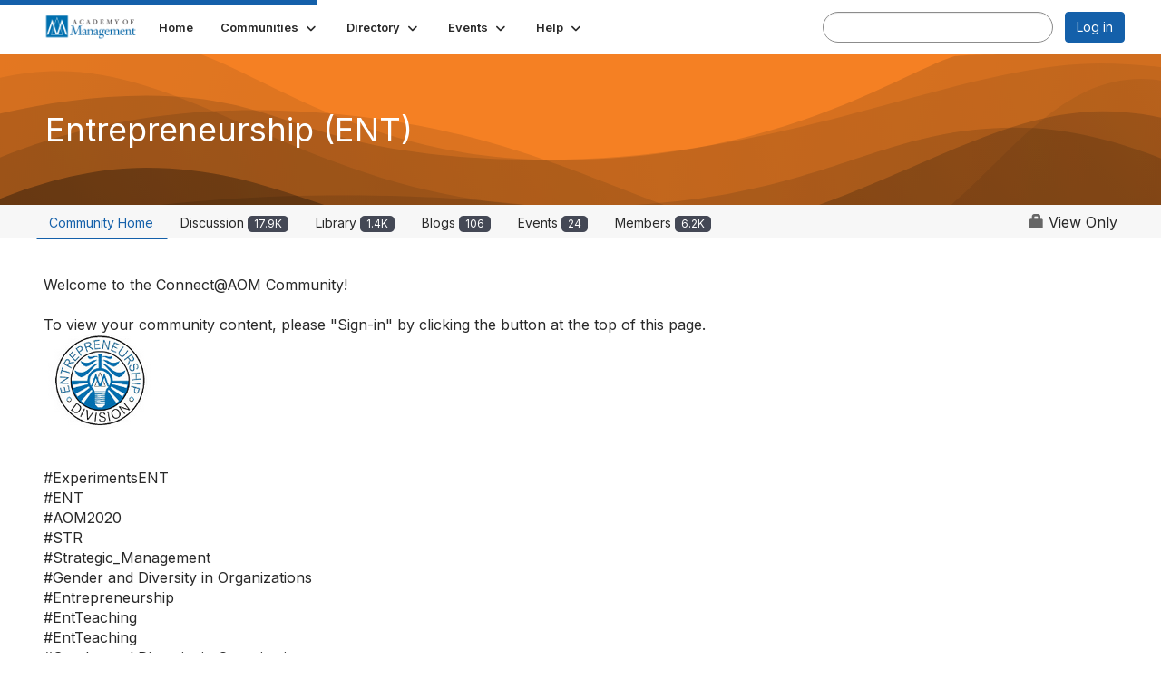

--- FILE ---
content_type: text/html; charset=utf-8
request_url: https://connect.aom.org/communities/community-home?CommunityKey=fe00dbd4-230d-471e-a0ed-420a47166316&ReturnUrl=%2Fent%2Fcommunity%2Fourdiscussiongroup%3FMessageKey%3D8c5dea7f-53a8-4dda-95fc-c133182db86d%26CommunityKey%3Dfe00dbd4-230d-471e-a0ed-420a47166316%26ReturnUrl%3D%252Fent%252Fcommunity%252Fourdiscussiongroup%253FMessageKey%253Ddc599507-e337-47c5-b4a4-ebdd82a297ba%2526CommunityKey%253Dfe00dbd4-230d-471e-a0ed-420a47166316%2526ReturnUrl%253D%25252Fent%25252Fcommunity%25252Fourdiscussiongroup%25253FMessageKey%25253D7877f955-f9ae-4e0d-a4fd-76fd11f1eb85%252526CommunityKey%25253Dfe00dbd4-230d-471e-a0ed-420a47166316%252526ReturnUrl%25253D%2525252Fent%2525252Fcommunity%2525252Fourdiscussiongroup%2525253FMessageKey%2525253Dc3db588c-7557-4297-817e-c50e8afe0d01%25252526CommunityKey%2525253Dfe00dbd4-230d-471e-a0ed-420a47166316%25252526ReturnUrl%2525253D%252525252Fent%252525252Fcommunity%252525252Fourdiscussiongroup%252525253FMessageKey%252525253D5c999db7-7c1a-4822-bc7d-dea52b64a4bc%2525252526CommunityKey%252525253Dfe00dbd4-230d-471e-a0ed-420a47166316%2525252526ReturnUrl%252525253D%25252525252Fent%25252525252Fcommunity%25252525252Fourdiscussiongroup%25252525253FMessageKey%25252525253Dd6164312-198f-4291-b29d-ea5889ba105a%252525252526CommunityKey%25252525253Dfe00dbd4-230d-471e-a0ed-420a47166316%252525252526ReturnUrl%25252525253D%2525252525252Fent%2525252525252Fcommunity%2525252525252Fourdiscussiongroup%2525252525253Ftab%2525252525253Ddigestviewer%25252525252526CommunityKey%2525252525253Dfe00dbd4-230d-471e-a0ed-420a47166316
body_size: 79355
content:


<!DOCTYPE html>
<html lang="en">
<head id="Head1"><meta name="viewport" content="width=device-width, initial-scale=1.0" /><meta http-equiv="X-UA-Compatible" content="IE=edge" /><title>
	Entrepreneurship (ENT) - Academy of Management
</title><meta name='audience' content='ALL' /><meta name='rating' content='General' /><meta name='distribution' content='Global, Worldwide' /><meta name='copyright' content='Higher Logic, LLC' /><meta name='content-language' content='EN' /><meta name='referrer' content='strict-origin-when-cross-origin' /><link href='https://ent.aom.org/ent/home' rel='canonical' /><link rel='SHORTCUT ICON' href='https://higherlogicdownload.s3.amazonaws.com/AOM/b7e48367-7adf-4cd5-bf02-bf88352910e7/UploadedImages/aomicon.png' type='image/png' /><link type='text/css' rel='stylesheet' href='https://fonts.googleapis.com/css2?family=Inter:wght@300;400;600;800'/><link type="text/css" rel="stylesheet" href="https://d3uf7shreuzboy.cloudfront.net/WebRoot/stable/Ribbit/Ribbit~main.bundle.47bbf7d39590ecc4cc03.hash.css"/><link href='https://d2x5ku95bkycr3.cloudfront.net/HigherLogic/Font-Awesome/7.1.0-pro/css/all.min.css' type='text/css' rel='stylesheet' /><link rel="stylesheet" href="https://cdnjs.cloudflare.com/ajax/libs/prism/1.24.1/themes/prism.min.css" integrity="sha512-tN7Ec6zAFaVSG3TpNAKtk4DOHNpSwKHxxrsiw4GHKESGPs5njn/0sMCUMl2svV4wo4BK/rCP7juYz+zx+l6oeQ==" crossorigin="anonymous" referrerpolicy="no-referrer" /><link href='https://d2x5ku95bkycr3.cloudfront.net/HigherLogic/bootstrap/3.4.1/css/bootstrap.min.css' rel='stylesheet' /><link type='text/css' rel='stylesheet' href='https://d3uf7shreuzboy.cloudfront.net/WebRoot/stable/Desktop/Bundles/Desktop_bundle.min.339fbc5a533c58b3fed8d31bf771f1b7fc5ebc6d.hash.css'/><link href='https://d2x5ku95bkycr3.cloudfront.net/HigherLogic/jquery/jquery-ui-1.13.3.min.css' type='text/css' rel='stylesheet' /><link href='https://d132x6oi8ychic.cloudfront.net/higherlogic/microsite/generatecss/0b11a09b-228a-47b8-829c-54650f2c9577/54672b69-1b6c-49f0-8789-59980fd2391e/639040871093170000/34' type='text/css' rel='stylesheet' /><link type='text/css' rel='stylesheet' href='https://fonts.googleapis.com/css2?family=Lora' /><link type='text/css' rel='stylesheet' href='https://fonts.googleapis.com/css2?family=Sora' /><link type='text/css' rel='stylesheet' href='https://fonts.googleapis.com/css2?family=DM+Sans:ital,opsz,wght@0,9..40,100..1000;1,9..40,100..1000&family=Lora:ital,wght@0,400..700;1,400..700&family=Sora:wght@100..800&display=swap' /><script type='text/javascript' src='https://d2x5ku95bkycr3.cloudfront.net/HigherLogic/JavaScript/promise-fetch-polyfill.js'></script><script type='text/javascript' src='https://d2x5ku95bkycr3.cloudfront.net/HigherLogic/JavaScript/systemjs/3.1.6/system.min.js'></script><script type='systemjs-importmap' src='/HigherLogic/JavaScript/importmapping-cdn.json?639041954944029788'></script><script type='text/javascript' src='https://d2x5ku95bkycr3.cloudfront.net/HigherLogic/jquery/jquery-3.7.1.min.js'></script><script src='https://d2x5ku95bkycr3.cloudfront.net/HigherLogic/jquery/jquery-migrate-3.5.2.min.js'></script><script type='text/javascript' src='https://d2x5ku95bkycr3.cloudfront.net/HigherLogic/jquery/jquery-ui-1.13.3.min.js'></script>
                <script>
                    window.i18nConfig = {
                        initialLanguage: 'en',
                        i18nPaths: {"i18n/js-en.json":"https://d3uf7shreuzboy.cloudfront.net/WebRoot/stable/i18n/js-en.8e6ae1fa.json","i18n/js-es.json":"https://d3uf7shreuzboy.cloudfront.net/WebRoot/stable/i18n/js-es.5d1b99dc.json","i18n/js-fr.json":"https://d3uf7shreuzboy.cloudfront.net/WebRoot/stable/i18n/js-fr.82c96ebd.json","i18n/react-en.json":"https://d3uf7shreuzboy.cloudfront.net/WebRoot/stable/i18n/react-en.e08fef57.json","i18n/react-es.json":"https://d3uf7shreuzboy.cloudfront.net/WebRoot/stable/i18n/react-es.3cde489d.json","i18n/react-fr.json":"https://d3uf7shreuzboy.cloudfront.net/WebRoot/stable/i18n/react-fr.3042e06c.json"}
                    };
                </script><script src='https://d3uf7shreuzboy.cloudfront.net/WebRoot/stable/i18n/index.4feee858.js'></script><script src='https://d2x5ku95bkycr3.cloudfront.net/HigherLogic/bootstrap/3.4.1/js/bootstrap.min.js'></script><script src='https://d3uf7shreuzboy.cloudfront.net/WebRoot/stable/Ribbit/Ribbit~main.bundle.d123a1134e3a0801db9f.hash.js'></script><script type='text/javascript'>var higherlogic_crestApi_origin = 'https://api.connectedcommunity.org'</script><script type='text/javascript' src='/HigherLogic/CORS/easyXDM/easyXDM.Min.js'></script><script src="https://cdnjs.cloudflare.com/ajax/libs/prism/1.24.1/prism.min.js" integrity="sha512-axJX7DJduStuBB8ePC8ryGzacZPr3rdLaIDZitiEgWWk2gsXxEFlm4UW0iNzj2h3wp5mOylgHAzBzM4nRSvTZA==" crossorigin="anonymous" referrerpolicy="no-referrer"></script><script src="https://cdnjs.cloudflare.com/ajax/libs/prism/1.24.1/plugins/autoloader/prism-autoloader.min.js" integrity="sha512-xCfKr8zIONbip3Q1XG/u5x40hoJ0/DtP1bxyMEi0GWzUFoUffE+Dfw1Br8j55RRt9qG7bGKsh+4tSb1CvFHPSA==" crossorigin="anonymous" referrerpolicy="no-referrer"></script><script type='text/javascript' src='https://d3uf7shreuzboy.cloudfront.net/WebRoot/stable/Desktop/Bundles/Desktop_bundle.min.e5bfc8151331c30e036d8a88d12ea5363c3e2a03.hash.js'></script><meta property="og:type" content="website"><script>window.CDN_PATH = 'https://d3uf7shreuzboy.cloudfront.net'</script><script>var filestackUrl = 'https://static.filestackapi.com/filestack-js/3.28.0/filestack.min.js'; var filestackUrlIE11 = 'https://d2x5ku95bkycr3.cloudfront.net/HigherLogic/JavaScript/filestack.ie11.min.js';</script><!-- Google Tag Manager --><script>(function(w,d,s,l,i){w[l]=w[l]||[];w[l].push({'gtm.start': new Date().getTime(),event:'gtm.js'});var f=d.getElementsByTagName(s)[0],j=d.createElement(s),dl=l!='dataLayer'?'&l='+l:'';j.async=true;j.src='//www.googletagmanager.com/gtm.js?id='+i+dl;f.parentNode.insertBefore(j,f);})(window,document,'script','dataLayer','GTM-T6C5DB');</script><!-- End Google Tag Manager --><!-- Google Tag Manager --><script>(function(w,d,s,l,i){w[l]=w[l]||[];w[l].push({'gtm.start': new Date().getTime(),event:'gtm.js'});var f=d.getElementsByTagName(s)[0],j=d.createElement(s),dl=l!='dataLayer'?'&l='+l:'';j.async=true;j.src='//www.googletagmanager.com/gtm.js?id='+i+dl;f.parentNode.insertBefore(j,f);})(window,document,'script','dataLayer','GTM-T6C5DB');</script><!-- End Google Tag Manager --></head>
<body class="bodyBackground ribbit groupdetails interior  community-pages">
	<!-- Google Tag Manager (noscript) --><noscript><iframe src="//www.googletagmanager.com/ns.html?id=GTM-T6C5DB" height="0" width="0" style="display:none;visibility:hidden"></iframe></noscript><!-- End Google Tag Manager (noscript) --><!-- Google Tag Manager (noscript) --><noscript><iframe src="//www.googletagmanager.com/ns.html?id=GTM-T6C5DB" height="0" width="0" style="display:none;visibility:hidden"></iframe></noscript><!-- End Google Tag Manager (noscript) -->
	
    
    

	
	

	<div id="MembershipWebsiteAlertContainer" class="row">
	
		<span id="MembershipExpirationReminder_48ad8248f38f4d9185c78ba5bd3290b1"></span>

<script>
    (function () {
        var renderBBL = function () {
            window.renderReactDynamic(['WebsiteAlert', 'MembershipExpirationReminder_48ad8248f38f4d9185c78ba5bd3290b1', {
                alertClass: '',
                linkText: '',
                linkUrl: '',
                text: '',
                isInAuxMenu: 'True',
                showLink: false,
                visible: false
            }]);
        };

        if (window.renderReactDynamic) {
            renderBBL();
        } else {
            window.addEventListener('DOMContentLoaded', renderBBL);
        }
    })()
</script>

    
</div>

	<div id="MPOuterMost" class="container  full ">
		<form method="post" action="./community-home?CommunityKey=fe00dbd4-230d-471e-a0ed-420a47166316&amp;ReturnUrl=%2fent%2fcommunity%2fourdiscussiongroup%3fMessageKey%3d8c5dea7f-53a8-4dda-95fc-c133182db86d%26CommunityKey%3dfe00dbd4-230d-471e-a0ed-420a47166316%26ReturnUrl%3d%252Fent%252Fcommunity%252Fourdiscussiongroup%253FMessageKey%253Ddc599507-e337-47c5-b4a4-ebdd82a297ba%2526CommunityKey%253Dfe00dbd4-230d-471e-a0ed-420a47166316%2526ReturnUrl%253D%25252Fent%25252Fcommunity%25252Fourdiscussiongroup%25253FMessageKey%25253D7877f955-f9ae-4e0d-a4fd-76fd11f1eb85%252526CommunityKey%25253Dfe00dbd4-230d-471e-a0ed-420a47166316%252526ReturnUrl%25253D%2525252Fent%2525252Fcommunity%2525252Fourdiscussiongroup%2525253FMessageKey%2525253Dc3db588c-7557-4297-817e-c50e8afe0d01%25252526CommunityKey%2525253Dfe00dbd4-230d-471e-a0ed-420a47166316%25252526ReturnUrl%2525253D%252525252Fent%252525252Fcommunity%252525252Fourdiscussiongroup%252525253FMessageKey%252525253D5c999db7-7c1a-4822-bc7d-dea52b64a4bc%2525252526CommunityKey%252525253Dfe00dbd4-230d-471e-a0ed-420a47166316%2525252526ReturnUrl%252525253D%25252525252Fent%25252525252Fcommunity%25252525252Fourdiscussiongroup%25252525253FMessageKey%25252525253Dd6164312-198f-4291-b29d-ea5889ba105a%252525252526CommunityKey%25252525253Dfe00dbd4-230d-471e-a0ed-420a47166316%252525252526ReturnUrl%25252525253D%2525252525252Fent%2525252525252Fcommunity%2525252525252Fourdiscussiongroup%2525252525253Ftab%2525252525253Ddigestviewer%25252525252526CommunityKey%2525252525253Dfe00dbd4-230d-471e-a0ed-420a47166316" onsubmit="javascript:return WebForm_OnSubmit();" id="MasterPageForm" class="form">
<div class="aspNetHidden">
<input type="hidden" name="ScriptManager1_TSM" id="ScriptManager1_TSM" value="" />
<input type="hidden" name="StyleSheetManager1_TSSM" id="StyleSheetManager1_TSSM" value="" />
<input type="hidden" name="__EVENTTARGET" id="__EVENTTARGET" value="" />
<input type="hidden" name="__EVENTARGUMENT" id="__EVENTARGUMENT" value="" />
<input type="hidden" name="__VIEWSTATE" id="__VIEWSTATE" value="CfDJ8JEeYMBcyppAjyU+qyW/thScIVv2MpmeT1VZypnn2SubNc9eO9av/fPMM1L3Lyx0ReSK+FgLwSBeUZQ8S5tzTaDiZUTgO7LWJ+zniGJF+5EXzF2g5ycWkgoec67tKBj5ke9/[base64]/9z4a3P32kRxUOYMjA3VJqqz4kZD5WK34oDPOPdnGwnqeRdk7TN/uIfX21lDNz9apgZ7BqcOddVzClbQaq6ByyNELIysUm5nblrwjsfgmCZfqVQ32e0l8/8RULqwmcfrDJmQU03Ch7w5ekovsVz2JXM3FmmPSXZAdRjeC9Jsq8Zj6KO5PAadT8b8x6Mpthp2yGMAd1jht9zeQ/qdvKC0tncW+qJ6woR4ZrA/uxygsOJvfttHXB84Yc5i9kx2hK+YiglFyDhbb8YqYeRAxGhY7+GiKq2u1RLBdwkRS9qaDTpApu321kYdqtilI1XoqawSdt1qzPWTacnX2PkGh0g5zWFz9HHnDSu7jHRANKPoRLAleIS2DHSlfjOzVJw2euMKBktFqChVkWfi4c/pSWY5Pm3XZglJb0BxsMGtM1SAl5QeBuA77pUEJcTctzEoBKQfuRHB3Y6WRdTfL1xbnDEyEWkw9IWQv0UBTN/ga5ahpDIe8cF2RBV2Z79icjlVzq6GX1aCyOEQqhJDz5OEq+Gq5vFKWcoSMqlYzAraerTAugeBfAqk4Jzv7XJHagi+Q8P+MSBecLGsJKZSqq2SrRCtLrUk4/xgceI3MzkB0We2xC5d8esN971WeXFp9d343GImIBidYTBCEYraFIoH+A5Xf5HmTPvWHO9yo1RxD9wPHUrpXDj9Y9UY/HJHpe9yOsaPB1SPpR55uWsb2+HHIyAyNO/RyHHmx/t1HG6bnJTtmDzKb3rt+RAD2g/y/[base64]/orKsLa1ARGLf1SyeUDj5PwHsAijSFfdulRlxTxCOzgTXSCXdRNsSJ6P7fOSeTTXZ5k6gdPLcGUVh3X0IPIMh+z9clAjWb51uhG0zs7UGWH5kbQ3y1+2WZ3a3rZj4i9rwupKnI02k7w65VW/GK/oMYv13Qccc0eg69/VVpEbr7yBYcRMlQkuuBwIF9tEW0g+UmlBA6MvzSfJ6cC3nw+wdfF6PewCqLCKsqgmw9ZRM6AmjeV/1FfoqFNy1bP5B3Wn5u/3PXmUm7dP2KYd3MSsUEd9h8+SyP7pSraUi91w7gUS113X6j8sLGUMWbksJ0fKnb26e5Wm+MegdduPJlnQ698wphc6mohr231wGwDuqRf0IsbSF+LbWVox/WU+yQwqkJlgQwmNfyqySS1eUENGudJ0uRzenH5D6gm3utbBpWqAg18v8sxU3zyjjBJ7kqxuzpujRj164XCH1mSaK0frFiHhZCXLIU1LhVO4aKF6dlBxiM2AKqeVtT8x6tVgvbYAkT9SxegD5YntD01V8INkGY2S6/1cKo2l+Fvb8SucspGBk5PLme0ds0pGT/xgqxDe5KQtCXZFKzc9SDY2uyxc8F2eMHxCK3P05a1xVQjr38jYaTWwdDa6w1m+16XBdHMLgVm6HuhWXBOwUuEE1evY99tJv4c4gtoo8uQdvuZN25bNbogG716PqOpQKBv8lt8aKv5YprvP+crBW/w+EPGhVS5G/6RqoosQThcCD4DzXqQrb9ld4VWF2hpWHxlwV4vAwDBhFdS/fWU2mas31ynJwBvUER1LVIE6dTbbbIT5HNTpSS1Wpfy516VjLZtW5Pm8U85C07trkxf7fxW0uo86extdJ6GxsNfedpsTWVexcytNOXKSoJyrs8oGO/JajPrjPWw6gnTNsUqXBD51Joixy4TFO1QGksdbt9UHXdFr8LX6jWu6AvpYxlCxs2TOseuoBnJv2imqpnaJycPSf0JlwvfMS0FE9sTQN/LgU5kN5V3zVRo5KpjZ12I9TInUeh6uY6puaKWnIwSw70wtXXEOwuGu0qlFLyYIaBG8FrqlahpPFD7xy1ip0w+H1k2h6vzSqCtnnXShgvN5H2kf21km5fB99t4nvQR2IFe1xBYmvDSpZP6wntaiUdhM+x6G52WK2XXSZYgGPlRaA192XlQvYDQP975xOhnE8zI/MsVuQBzScN3RuKNKmrWavmIh+TLGluDaWgJvLWIrAXhcNIzb3rsKeYuR5pA4K8D86V9iO7eqWkc9+dwlQQJQIm+iLPo7Iuk7ikAF8U+0PReA+8f1/OlsL49j7vuSKRhPK5tIrB9q3vhAaSExlYrkmpyV7wQBTTeEw7oN33EQP0/2I6bvdjtWTFxBG7Q9yxtI8GXVJ5M7Sw6IjmIT+LnvuPS34W1+IYjeQDVmUk1iVN65qoxHymHQE1pNpEEzJSRiYFDMUt0hLVSfmlHbUAcjyzwELW1DjhjFmTx1vRsXuOGkRzQ67VDTmqMrPc01lUEZtLd/I8QBTh4pYDV4HacYbrDxR/7GdO7UpHYqlkkKz67e1HrMWvSiqT2yvcMVJrxv9qZmXqb7cnrwGoE5lVeibCdQDibOWaltwLzB4Bp/NITtwuK+8DYzLe53OGXAAFd4w03gxkUj7yyByFsy4WCbWrMdpsgiuMfVatcCOj+QMelGg5VvMz+O29ZL5gx4Bnt7/6lE397DA15zp5mfxST52LcMIujf209ZokK9GedJNRC+DwPdT80sVuJeOtuG6QlnF4oTHtR9ACfTFg65AI6X5p3LrwHqriwk1oDIP86D90A/61UK86NYLkvM7iudnnUZEprC21A0xqGug/2XZwuIcGy4QvFv07qmftWdnQTbWODFJ6aPK5F24BXHyiqF5sRWwYN/ZyNzTCPsbyS9RrF9Z1Dla/z8NjT2EdzY0lpk5CYpmhSPUYUubPPzg4snW9ZWFcCHQcbGcnSTtvdMibjVFE/TChUH/N/SU+qEmQio7Pxjcv5UcDnfUhEfkRDhhqI8eiQp2ZqC67pfkgvyjCJg7Ei11t84Tq+hdcVyYrHrw5csx0ELOsZ9XVOtDJAe7r3OAvf1ZG/g8J3kvNmd1giHJFE51AILFNw/F1rLJ75MIomjGR57ZYxukNCfGdZqZ6eToFqhk/[base64]/1wEC6zcmgYEPgKWI8Wko1f2FkZvJF2S7quuPXB6mmKwNA+2DzyyZr+65lerCI77bUYvYJ3wjnTbzVtFKy+E/wMpY8x4s7rNOSZArfUCB8kKiJqG9saCw0nDPq0WZ3ioOuqec+Zsx3yuT36mm3FCTDXdc1VYhAmx82OEfKSnUIB+pUJhX3QG/pnx6ig0wJHfIRldDQIZ/57ovryIf3osAIddZpCZedeqBdkW2PG7sFE4EPfDh11jJg8GTvCGSbh3/4QF/gqD2HaGFcblYDgCc++zTnDSVDWdWbN13k6gzXAVZfOhszQbH3EqaciwygkwqDjE6K4aCyhpX6ynvTPoqoe1WqDJ5c6fTbOtoBSD78SQ/3li5RDd3AiMHzGTinB2L1CFTLrEvsc+HY+rghIUCYjxGxIiBZ3gE7dOBl7B+wZxHUIcYXEg2zwWvRjwUR3ZUP+q5dyK1h/XcmBgmLi07/K6EI22YrvfiDQnj4elEeMrI8qSN7EdkiyEjOq6bvhOJtHrBworAPQYKTR+ReQRFXS+0K3bzzcv22P1bpSg1ohbeqL4qqEu8GmIwwmj/BiJ3rag0OnUsy6IEShj8qTPQmKVJsvmUeX/tzevuhXA1UptPcc/1/y+4ftw0JUwwoImR+1HPvEa9vRd+NkFEIs0qHmI5Z/t4EjepieYS0VY+2D42kuOtcEOUev8BQXvYLC2T+cb3UDjlGKYxrUbcPXCPy9uvozdKXyoLnLnrFSONrJWf+yjlBiD6fGHPVsnVdxzBY6vUzubD8+3GekEQe9P4V0g/J92NxA3gFS41HSOPxi+Rt4xMFnifIoce1+GchPAn6hYctrXwR9TpNWTfZfrELMFVvwVnbm9Ugp+OOkHYvojnBIoWzT8HJtoljPjsyjTy2NChcmf340d7w/L2V1pnJF7jM5+8IiLcBi8nROMR/QvS2AS6NzqWpTEAJAhoUAMVmhu10DlymIv+BhACYCz8opaNZ+asuSCyMk+77sNwupVBuaN+q76sd74HoTwTZ64fBO0QMrL+LMyxAufwc8ky+qFD+3XIMfoj6Mj+jfBoTL0r+2Chl5Roo7mzqjKJ30MyoHjGzwdWwEHeB5GEJ7i1H6Mu8lmhmKHiE58wlf/pfGTG69Pxs+ax2vb7ocxmZuKj9fz3ZF1nDcQHFQmubOrIlX1S+Ih5FH/3Z9Miv6yhGDoQMs8NaIs9fuwW+UzeTxADa130JZuWyGPr11qYQ7OX2ObIdzs/t8xUGqiPHU/ZFCFoa7Z7Cz8H+jb57DULitw7/z+XQwbkdlZPDl2CQab940EFQDjzdXJImJNcrEMcjyZVUum6a6bBx7b0kaurRvLOqojfdLPEr05ECsCQ+bICuqZjnvvUH0JEHuWGhQwfvpq1lAtR7yG7dF0uU11wLj8rTYOWtjN3giPC+Uhkf9OvSGojqGqHIcpPgQHrABigDQZVqSGwg2/t/nIintcbfXrjnZlmEj0JeAmq0vw9tXLWvJjxwcGIUsygUWvAQEp87wYiKSUpU58bqO1MLXVqVpcZpP6KpOhgMqbp80IdQDQKcgsagkHzq5kImulr6Fp8vLsGvUmfDqXTrSKATYYpYfHNoixgbAhRyxshARtlDE3P1OL+6P7Z6oWugHpMEPhL9JOwP3//ybg2Jgu/HSlrxSLsfmvQPSbdOT7Caq+OCW+jjo837NvAoUl2YZnj7GySwL3/jnmNeJvsBrWxaQAzznyw7eF5i/q+4E6m/O8XyCFZF3R2NllJU9SRh+ZRD/8jEPl7RIt1hFxLRGjciW6cSFvUrbHg73jJ0+6ScOaWgPMc8JXuU6WC3IFV6nsGcQy9q1wsBK87AEmOtzGWcBxOy6b9aQ3nqAtVfGRWH7ycrYqlz8BFFYCPVge3le0yHxH/SGZT24lj107lDJ/YbOWU9M6suTtjGnZBZ/3NLZwk6GnmNVNf6uBdPLS8kbN9/PhmFSivv9hx4LY3kYr0MReiFu210ahlS3EIG35dVZk37CRyh1z/3XoF9c909e56jILkbg6BRNm8sNWGCWeG+WeyiXlRShHJbkfc3FGUvJFYTIa9ykmF/cqM18sK9IWvFqnxsZmX7gx61niZ3zfd/L8peQviBkPFsUtXMVlGFsYaadG6jUCuaGfkC3DADfX64LxUgumfNLypMNJsCVaQ6jlZ1ykVCSjBTw6defebDoZX0it7fz1aY2NGXhvb/FbsRS/ESNl33EPJrcMoMRslRpd3weQfRyy4R6sQf5p2s1X3Ucr42FS9NTSNAEr1ZEmSIXryYLO4eFQaZC9sh+F8IVRKjdRUSD7iI4zbnR6JiNzGfI3oD6LNn9OtuXSktJe9+olncKNwB2UYK10XsID/e+6hJVQJj+wBTExlVPWHT46jQyv2lBl7BLnDHwZkLomefiDcLkGBmPXSObrsG97yzK8CLziUh4whatmDQ2cLnvyyBgDaFjGiKsoqDgDGbVumoSIOQDqu8B6SM/wJzIV1JhUrsGH1Q42FUz/sk9m869b9JRAPiK2Ito1Ff5Xf6a5AvZ7CWX2XWXxsoHXBtmiZY/sUA4QrmJ2eMRMlwhWNVAbxE6RtDKUCDGhMh/iF1mMcamx91HZYRHJApkLN/viGeDzay9I32h618gSFN9tvOe45psHFptPfAnYAE5Q6sHMIWY72ukM4ZDWwnL1P2hNfpsSxP6BbIkbTUusbvKsWPJ40juZ7Tk2TntFKPMFPn28WDM5MJar8vyFr/DZ8Znobn59X11KCXU/Gg1G2LnfIWqaP6mBD2EXQLqjIWKYa9j+XP8tsxMshtm2Reqh5OUTLGatQSpAodA2tXy0QYdOiTx0qUhcsqNVONQgvau179nA8jQjr0JRtUAJ661PzxCvmAEJYgC6tY/EiFR4v6CqxZRufeI9CWn4qkT4LWGla7NXEmR9uetnxA0nrztjNCBKArPKK9FOVO01XWVf2urG1GaQF9WixpqUNUCi8KWKdVbcvLVmUDnu5ZnhDW5JwjZYTAsJJ24pvcwXMDnIHdtPbnOXqPcn2cOGGtO6GuZdKu3y1F2i87OxHbvAu25/ACTfLbDGvajN1LqcQojiuVFA62+l3Gczi/zs4czVtEfsxA55rj7JwT8J2od6bERY5SnRcnbi1avqQjOi1+ZbRWOlUgls5/Z+9+GpNf5TUk6BgxIpLEofxoouU3A34g4VQUu2KJo6cwvnAoTtWlcndEiIVF0gcaGDbZ2feGia2LXl8sY82ZjNFr/tn262vLGuO2gJ6PmdrYRQ8h4SXG/boINFRlfG6uktZIMAaG7rnyeuC0zppjRJ21ybRxREW1BB/K7zF3J5Sv7rcaj3qtH+8Obk+8O8xWabvaUKfHoJPeAqXg2moFhMGRLZ4XlqUak0eSXjGllL1RgKi+m2sgyfj0E584Sr8QTyt18coFxjliByen02gGDSG+PvG8ga90F9+ukgdo/RHOLtdmA4yLCy3OMDck/kdU3JV7hZk2W57Keb46QRwCn5BnAk0JjUEyyq6R+FJmGbCQDMctnAIqTCWHJvQ5FD4eTPtfFzifIRR4MyhluazsEQR0kKdYAO5w2Lf5+Fz3kJRtIKIM0hUDGvoR/GV0cSgi+W/m9Hfle6XRlXn1zaTskgXLbsUH/isj6qYfnfvD3nUCoiXgH9VenZO/GS1E2UFSRZ9yzCg9/NVCs7YUmt11k0uy7sG3uQ4Uc91SJWnMYIJxRkpwC5QYTuqMEvuSXYs4gkgntHjIdc4kOW38oXUGE1M3XntXjT8Zcf6fZblWMi38r3pheCv3PsHPgDnE/z6jKyHC9N9OY8djffZiAD7k0KymmopqiNVTJ0IjyTjKeL+JQBX0vxrttortiqJrEO65Nqq8/eh0EfQIv+tVTGYD1nNcAe3rLQAMFd537dXOSZnNhDJiHm6ZUijG80gfVnP8thlC3ycQ0aRNwQUNvx51N1rsJts/iXuM7oCDH+kooIFlJH6YiE+fHRqKGWF6Jr+lYqgO4q5ifBtaiVljF+Vz0uy7MHaktKKkDRTRy3pM/jFKjLJOZtlHZfWhBgGUlW9MKdIrharPx8qATKgSRBeHHhWxz2LZG2R8Psge6spmgcdZrEpx6LyZk7zXOW5iitNSedhhcN7AgFB/82FKmwilYT3i+myPakTTNHGwOXy4HvkMCWEHZH14E9hVLDAL0U5BqBvtRKLL6gFYVaWqYa2Q+rWgBDB+CFoAaRyaG0VuJc2MDMunWfEZcop6vCvQlbB5G7qFZatM3iEl/RW2v0VouWQKD/cqGDyDoG7ZALdUU7ujoknaw+twdT1WSCYb4+S8ScSd1VO83JD4McDqZIhqmjjdHUlKKcwM/TbZC1yLMlUQLKjZWt36CgUmEQsvuu7+gI7gG0ld/ingjr5Q/[base64]/FyvKkDvPEWX0zyf0q9XjjhC594TD6KW3GQGxEEviVZA1c3+ou5ujdgV+koXzS/7HCpJZd9FHuJ7glA00U+MO4mmPVtEPlFUho54WopvxQ5E5/VYKp8Yue349k4pLbxApD68CvldO/HSg3k5pG+FXtd6KDQjzZmehKKrqChhxbtoVhosQ+3AKijrBl2pOpLhjiqRi2IboWpnLBPf8pYEIw+xokmYWWgVopbv5MFt2MGnTRWufebHmI2XtjKnSqFFmn8V3aKm5BqPV711t15bG2ayqUtOlpcrBaxl8l+ZYKbMXR5S3oi9PtL82+q3F2WAD2E6i/JM8dsjHCqA7s3GjA3wbvdG8SYtrdUH5blEY305yZQE32TA7FsJrgur4tiD+TSzDJGxaOVitemZOiByM2YdhWoWv0/FjghYhI3JASUk93r+gfPR7wZpD6M6pdyR3rKj2go9ESRTqXQSlgks6rfu4htkBacENhsIgMmdOMICZ4ODZDoPlgKBd5qQAl4LzMgvTA/q9Lfg36UhbYgNPz/LdpsgXbN3EQjsr8fYLPNGqPc7CBl81Mz/Y8wQkxMcjFJ9rXl5s+F/KcoIdBvDswFuHRlkXkhfnK9tfRIFw2IhfkGF/2wHY6V/VgbdrFU8cChSiARE0xb2YPIEHBnG3GKXx82R//3JIyXi3UmF9dKKHWOUH12Gsqma5iDsWj2am3dLYVYW+/5x6I3IFWF0t0dq2Vkd/uOcT1u+sq3jz3pl3G8+XeqjoPzlNt+z50psNqWNf9kPKmn2MVbw3M1+QXLwIh7Iu0jDQZyhq3uzBOlDErd1vlzs8go1OFTsubM3MRuF71BR+xXfrQ/eUiGUkf/tD1pmiKRrjWO6Fq65QCg1Wa/[base64]/MeJyewbpYC22S3q69XwfVEgJhkoQciQ4Y04mIbUYMrgkN4zwsAMly1dERfeP/vci765KW5iGs6H0VLFtLkz4o6eABKyTViNGtVNuFTWWSUITtnDNNLJMEwLYg8a5Oym6OijdNg/Qh4EdhErioAoHcGXXy7V48aonkxaxbsC8HtAahf4mpUAeMpg2wbvXcBR8vukqqp0uGCHFr/ezp1P8rGsYcFOh5ehhpgMBzMW+zjllp5sY7PanifNS07fqwi0+mNGXthBQV/[base64]/PEMhEcAjnsdbx4eF2dTJKTUHZUVm5ibKiafDgStlwWmBn6/t2GqlQQ9hGyY3S01l0fLSY8bTN1Q6K+3iCZWlHLH9Q44KoN6k1icxN7BnMEY8rjlI58BrLNPe2eVtsrpv+6+oNCzFTabLdDXBxn3IgzxxrCTbNSJuel7mRbWItG8/gJIUJ5XxH/3zL90mrN4NuevUnpYxYJuuiQBbl1JW+LIAX+bxLPMp/aJP3GPB0SPf0MVtpgokJu0ARCg2aMlP+RNyK0YfUolQ/YFhQz+hwxsrZPZ5OYXQCKY+0eV4B8nlbcfno5+vJgVtlY8mRjUwgP65B/SngtLxwNqIYABbGa5vJ58Cn4wD2NoSfoZNICQXmgONYPzUmkle8FJs/FzjtUw60TVux4MrGPs7m/pNcEtzwq0KuM0faNBDt48whJJY+bZ2N/cmhk9G0Uu5d9TTC6mfRzlCU83iTpWkIMZmBg0JmSM1l2PnOSsGflnpi0jw2rfQiWOkuVd26oF/YTmT9Q2zK7B4K1vXtpsy/EpQnl0/BLmKFcSDG3yZrMCtvpY/8NtN553ZY0+vGz9//uImBCK9ieSg8XuJ6zGqRQhLZpOTxQPiHcLHWXFqV/uYyRbrzCFexLlYQXPg+w9X5qwtDZR+Zv9TfGJm3HOb5vtgb1mFxAbr9UrDYClKQnFlK3X+qc8uxUvZl/X3c22BiMJ9WPlQZ8Sg5XWwn84QN7ryZTkCm6DPDBnPUFkGI9lHd0vE7c7cFtD7NZpJkFJQBA0TUNf8leuxC6CiEOo6HyHqaWlzBgKSa0tQ7kCREwaoK6pCCRpxMRqt9iVc62+niKUmwcuDInxOSRx5/VkSehApd72cPslhgMx8zWXc83v4HB50Guiwv+3O6SyCe4MKB+6Lmp4/fW+AWaBDWJF63O87EGVM3D3K7PIRmVplFuYsjkNLqXMKwwcwjygCY3ralXK8s1m9d/XU1VJo3okMeLQ6BlnKp32Ll8abHOqqBJ/[base64]/YvRm7naodVKCF/tTy3ajzHQeUFQvAuoga1QehzIBe7lMwhia+gjELEThzSfK3+VWd7iiOaEsl4cZyi6qJZPfnDcIupL/tqkNOOMvTNJeApc0QDxb3hO6GVgTb46rOQJioLTij3Sj2O50MRPKthMULacoNJc/s5Uj3hQfcMmOOI4uiX5Gr+jkcaWwE+vuzcaac2kWxDe7c2HBlQMpqSRBQYkDAKc4q5Ugq3D872kRq2DQ1P+ro8DG7Pjp/eBBdit6QYX5x0pfWfNHuSl/i1VU+5RMJp/GDcDK4h6W0vjieV6vDaDcPSKHvJJwPhBpOgkyvCNvGZMy/UyE2lDJJ/Hl+1mHKf90Vf/VMdmZJ/brbwUcqDfd1ezlQkvGajnrWl5dADG5kYIivmfKS/UjGFUMRk/9wiobC11LMdnc4XSCjRYX6cOWTCoCHuDki5xaaBuT4f8TJjF+B95EQQvcDoXJx1LZGm9EFqXnCf/TZ2dYqNJchE8PL5Qlj9LRbuEKqJ0v11NUb8NBRwASVG0LgmITxX99Mk4l7YyQswnPCOYDoVoxJuyuKzCUfPvOmfgZYBSzSb9bW2H7xnoxmfzt4jFluRZQH6CSPJGDMz7j4qNNwTdHyX6ttDViI3Uvk/[base64]/Lq55oVne1Zog9T+um+MAeibj65xy9Te/GnkQK8icQg6+uGB8g+UGdTmW7/zRUYzP6bw5BHqfaP+c98FOC4NR6vz+UkaTIFpB0bYHV4NeGwpEw41blcQAlbvAxhgl0ZMkH/aHwXWiVUUZgjODinwzYmpjH7sdyLn4i2E6txgfnek5a9EBxPoN0arCigEWd9DxKf4iAhdA3LKLoOecBrCNqLVKidwirjFwlAvuvvFq5ZAeSS22B1xjbSMNa/9S/oUoBNc6MOCRRzRW0/NZ44r5n2vYxv6gN5X8AQnrSiklzegmSUk4Pbinh6cz+hcmHo7BjHQuKv2ZIbGtISY8ecDm+sfQeHCFaRoO/keCBtTlAEzCFjhpkuSC9FkeZBoG43ghaLp/pNOeEXFJ0ZfjZfgoQTuhB0ehLpqwQ+ZNYuWwwrRVM9XqPKzGSkTeFwa1lhYSmIgLiIz/e7qiWWJ4t0Z5QwMAPAwgldG4KSKBCthMsg2AcSWPKZlai+nB/wWoMlqJoxiO3TUFc+wyBw6j7yINjWFQQwzrqaNXEhZRqwPx/ednfKTpBFhyBhJWNo8CQZPoeSGENz49E7knbFeqEAaf/P/3GgIMDkqfY77hRdtBGR+Eq9ngWmY/J1ltfBlKzhNl3yeqSVek4BxYVWMn6/xqP8tYxDGUvmNjQEkvdpU7oKhCKy14iX2Lj0ndLIjsqe/5Bv3U2qa7BCyflSDVTKr3RH+0ACK3aHnl/5SJ23dIxtVXp+/5+QNoYFnkhLqK80rt74MKQ6WUaV0ti/Jqa4WDek/bqast+PYCdQ5m8AWStWgaHzbnljvyRz+D3bSdiTMq+lYKwfqCtF4+mBg+jtEZfOWOFqG12a8e2I+E1u5AH3zFACyFGqTe3ESR6EHAimjc02En7q0Hz32gX95ydsI/snatSSeYRQEqXHhijpF3OGrKObj1OjhK5iWhhcOTcitlxtfNN9Evok2/NJt6tUlQb5C747MzzR4lEqJOKBNQb5ZIrWUp3CeRnHbOY99up0AQR3sw0jNzrtRxCx/H7K7D6xpCPGE9ySstCbxMhTpAZjT2RZuHL32pmKHJma11xMxhjb6kBOuwkNwGPMtPVGlvARxyfYFwy9M9JCH7DRHE3AxlGKWSiL3X4GwMb8EPb8E31X6G+8Mbp8PTuEveN6PHlASUtNkB5Dn4/Q5jMhvl2ZTAaSTQRgACrAA1u4yeV0l+9AgMe0K5gqZcZhNB5y7yPtWibNTpdgIt07bZySMiDe2kVT++WnX6QQbds3Yi729qnNzHhfaBy8WKesdRcZ2mMZwyUIRYgl+39qturwz/NJFo6MOCtcWSWR7uNo5BpbXeSI+L35E+i9X7EEurIJuv5V/CYeJlbWVjXHHoVZopAePdvjgAgSlgEyTuXl5H7YHH6+2tQiKaUeBCpTOadVKr4+Ly/ZFwilLDf7VVTh/VxLPTgE5U+f9yl72xKtme+NOwvGCG4UD6D34R00aYITBYWsEdErc2kHDmJLzpSg+XjqnIpBQzj7ctLqdIij0AuwAJmOKJRG6EijUExnkhbTOgkl9JTDSV/KycpHTrtU9wX2mp6/zTqn8PeJ43srVPrJGJuq5lKFEGVUZV8A8jFlzYjt5hQQBYZfsY9Plz1fulSdX2wyYeXXGLCbQvVWRojubuizvJIPCRH7u7lavQSuDJ0DTG4jgL0gsLDZ7y1eHarBuRm5li/kByrQOeNAB2ghie6eHkOv0wzyu6DZUTpJxbQPFq8yNWZLgmzlXtLfMIXQihqeyovtMFuBFsv//6tHKBKO09LTgqqzT1xTE/JigT6ASPo+3lqPRXQ9rxikWPK1uvt5prGB1m6gM+53+PJ2SykDMngmbReO4ZVtU93mpPfF4FEDcgar2AWuhgRpu3OD8/vyKGAGIaASTAZDCXBLD7NBO3jb5hjdO55IYiNzYf/aFW/p1J7rkM5OkknK5TethThYsBa0HGWQLl1WM03pFjOR8E5QxpblCbgOqyJcenTO3R6DZ9wy0kIbgdg2Hko8Q1W0En4DfcQICNdYKCRmeUMuKOUCltuaZKETtIOoLsfiOXfssn9Y1Vn4sowXFx2llm5wreWZKKTse/4lGNqHPIE+A6CWC62cRtLAaV1QhkyOAPBidMLaJqfcSR9w+QcfElw/puelUo2qdanDe8QbAnnsRm1DSNiMaeBhqsJS0xwbCS4/4Tllb9rtfVWUFcOol4sTKDhJahqek0G5aG28xHvbEcqd/pD3KtZQF/i6khORIc1uh42ze7kRfrhov8CdfuFwwzLxRlyhw/KDvJcxSEApF8kPXnFcpdHGQE4S6KRDjX10zw9Ha8gqh9+JkDZHHvFq53DIMH8CtVGbplBPnvF0QbDotQs0T9F+EayWX1Da2UM0QAd4Noe4AvwHoyfKQMzltKcJpxAOvNTo/iPXjyEPn199E/8KIeCQ79jfyAIV+bZIQ0+oUCG/QlraXeUvJR0vdttaPnBDBpmwgouwGLTd/HpnZysEe79N0L+JhyqWkbW+e+w9r/8YPsITQ9lTrlSnfsM0n5KkGA7HOUYK05zimY960hHFqsqpJK84UxTsJV0MpFyK4UL9tgC6wm2x+FJ3mERiwboHLF+VY9vGJV+ZxqzzO+eW/BYwFUifhXDZpLYv/ss5Qvt+gvyKGF/XLAtxXmHL7S/NmOLTkB5pD6NLTnfC7Wru+6vfykF+lp1owpxpeyNT3VHGGFcwEwAn0laJg+e+cYq/IxVjXlCelVdAMAyzTkUOOj50iMcTdJCPUcp/75CsTaGTYUR8UqeXZRmxJDNzd6jz7DjYI2ELwwEqdVUdz62/bZCTTqPtJZfmKYO0uds4VwR92Eehfz3e0qT4HynlWPyEK2ozsHdpMTcUZ31Ctwm03Fz/4JrevIE0/evgHrWl19ekh6YywbM3IZuW6As2Irat9CGjaNzDdBh2zNrQ8CK9j206MMvdBXJ578AKQQwshKHQD5kSvg4l9VMsuTWCvd1rqB4BuazD9IpgyvPkQFjHaDr7xcht/a+mrXKFrau7DDZSSf4oscfv60YHGr/ZaIudgRM25pW+qaGIeI5GyQquey1YzwD9LOnYwnZyTFjAtkuQHlPPgaP3olX3rdEokuunUrb44MMx2JjBO1vW12i41yps6+IoHzwNei6wwJIF2cWyFAsEqk6Q0YPvOteeGCbmBpGHsUyV+XXEk8yqMbKyatSKqgy1PDuvyTlRLqQVdLyyuPOb/cAf7srH/GQIiev6ovd4uTraEIuXJAq3+iIVGEGfZSN8AQPFytMeJFRtqIy0/jP14drF7BB5RS8rdBZud4oKncsFabXjZCCdLkhr61jhzKSNmSWTiIkKhzRN6//qrCcdEwKt5UH201eIXwmiOy2suE5JPS/yOjvlFJa9RbZcnbIWzmEwM01UFBVBgi0CGylbJ5b9WzbEOkr1pav2/EjahHfaNIVmtXpIKJ4jMIAd8QhuoCq81pEURo1kCIZCY42BWEJV8JHmWwTZjVUvMb9wU5VnvLujvypNXswdwRkzVYI8hs70iT/n75ZFhfVu6Nh/j8YcOLjFp4qIn6q8BWvW0Ss070rTGEt0UP8qOSV9yp4UtZpTyl4aiiPE4H0dmzbI/o8XDQV7lSkZ3dmwtuDOEtYjyPZ37PFpXNxm74wMlGTlvCuHmqWj1RVY6Ckbd5OM9xNmjbjeDmt4EZCQGSDV/aAQMdtRlG7hoGX0dpCdSLPtjXtVBCzcsrjEy3ufnHXV4f1hdSSODWAmBFpqj3mgM/chRsDATNsriDDvpDK1FMoiTEXxMXr0rzv+Y8PbQWTVZm50xHwqwnTHRWqSoz8qEeCMaeAoqGHXzo3a/dPQ5UGvT4AIu01x693pvT4Wne9FwCE1ebYnUEAkeQEzui5CCzknxqRXEhaaHAXQ3XY4+NcNCrAbqfLs2mSr1kfUl9ZY0uIAv3jSxecrmNJHuAYY6UKjhPTn5Bf1c15Z29nnquhN20oBGfLSyIrW1TvUpgE3VKavg04ku2sN3z0dkPEH2nljn07nRayTc6ZhVKYsd/anANUBD1KiMPvnKRzIhK63/WtS30PNWW76S5+EM3suJ7c1YQurRpYHrUmrZTDbvhBLRTcm/Q/9AI8L4LzfbG6Af8zvamIY49QtYKA6F5Hq9VjqUllHvUCc+kemmJeWtt1lGi1WyHkl6MA3bxkkW5FzxzObskRkUosOPnhr4sUZM+/k9BvkOCInRKwiE0K8qlw8TdFJ7bsCxp1pZPVN0ksjwxjHDY9ZQqbPmT9PRkTdLpGLw2lmTOC1Cvs3N1lQJYuNFRDA79qBa0ek0Uci4hoqlq5eLW3m71rdymdThKi2nqeX3S94vne2YGOD4jmxSWaxfyOapUeiyv/uwMfVIPIEfIv+NUfCAA+8j9URueN8PQA5hnaAbHALzX2WM0idUx8UDYN2czJORU/dK6/d+h/CyhxWE/hLGldtnF2Mrc9xSSmwXgZD0l+gaebWBKu6KUy1N3E2SEQXa4icM/fyPKxJUupbkvBEk1KoZD1l1EphTp0NDeCmqEBFsoCjdKgglQXIhGvVYRSM+DWyxR5J2gjFzquw3RhpCPygjIWDGsjw50c/ONDMm7b9yCDIiW84ALRPsS7Wt7rZ4VsX9D4k22jxGSykrvBgqyrXIeOEMxZnO78M0Yq6qU3snI28NluUBdU0vMLP+x8oNIr+ozAa3ProeHJAq5vsLPsbcv25VDm32flVcZqs4FaPH4VS7H8qs8jjr0C/V+LGgpK46mEs/9dKfbs3UpQTwyQ3t/uME2f9Cy8e1+G6JcuNgZOs4ei5qZwg4XZadvbquR0OPW+jm7/0dwleyQHHk42CFmKdQNoFIFyFnqvVBY34Xl1dMXbeNsu4Kh5x5/c3zwl9bGiSWGwWMBoOBatNc/BkG2xBdLhkSMj50YTpFQfhiePQyiMFtG74CNpvkA8RQ2MaH1qw122Edsaljdq76nEVNRZ6Pdc26KcxkI/jhko+Srk+/Z7kL/0dZIo4RnLXdBt5fKQ+4LSF0sEDZKgc9oxb6mtsTyu6BgaEg/RlZX3+Auh+Mlg4OZWxcq+GxrI3RurfcAc5KmHzkywTOhTR9dTl1x5fXLwrEnq0rMOgOkNUW2fGnUKFAEpPg+qrq9YEYm3dHva19STaTUCo8MgIRU8B1WNjpACwAy0tb+xh7zHUK0Xr78h12qu4BIaMv/U+dal9GQHFGUTRlLNho4rR6grYR2BEVpxEfoJykPaczITxuMcex9hZOhF2xdQO018gZ9NNqeDCrW06RyE/5algCwqE1PzLucZEcpUp1x0HcE7YpfnysENyyZSAu9ndsul9kTDm3F2Kxen2FmILEXueT9s/T0Z7mWWsZHW8GPHdWYeFk0h/G3lxdMUUs/CZzgxorXqr5mvxbfO+gdNOqS6ZaqXFS6ZRX6hpkLJzP0qFMxClCRO1O3a1bNMYDkeRBZClnVGZrXXHFKHWGkZ/lw7En+W0JCDpYz+olVy3P4o6x5OnBojPTX8WDNTxR4zRMiNl5APF6nX6NJsg5zYEus9xWo5DTz+XV/G0vorwrcmAyUR7sLorK9ppdhGa3Cy00FULT8jliTGPWPRy4YJPSc/BTQ83A4TYsn6uoABrcK7heENjYMGr3uM9Yn8v5O/RkjqKVAEs/q25x42COy2e1awqY9w94VSMvg5Li+j+Frj11nxGqaB9wdhABSW7MwEHk2v8tUK4XCHbVArJx4MKOThbfC+EWH048Mc9JSClhnqXwaUqgUMzS/iel/tiv7FCXGttT4zwmvWnSn1gGbi71xDanqOXEPgnQPuedGNWoPaGiVYKWaFF3fNs63/abxs9vjuSZRMebzBPu28soadSGofB5330L/pMsf/lKxYEJkMQ3dDSkproMaJUhJpwjh9tbE3CyaoxWEQKgK5Z+n2SF4Rg45sM1iBDs8kibrAeXJcHQjdsNE+gvM57x5bNmcAEXMqZy7ZEMJhAe9wR0aBzaTXcF6NIULFUjoknTnIT2KxX8s0xCLs6HTsnx87UvZUslNmI1hJG/sny3UKKasP2qpGD+8+Zkvxm9XPn2RLH2VjJsQTu7qloTR79hQ/Nm4XZVRMPEBN+nrZMxjiqjJ94dgnF19FndPuZHkDLdAZvmDyGKF9+k0ez4tpAOaFUPAu6hFrLoW8lDqbp2+Wm3ZiXLtvV5/vJ/ZFZbZx4DiEcl1+KI5jeXM0YdsPN7s/yu+FQKg/W0Pb5sINAfUz2TJnAkfjbG+n5NRN1ZOaO6inISy0xEglFoOe0uigmLVjYTrxO50s0JRqlJs0qWy4Dhb3Ll5JfrngT0jaTMMVqX6Lup7NFliR+dirWkNaUGviaETsUnTfdZeCsf/XymLRT/i7dO1MDCY07Cd/aUZ8BAPtCnP7f90N8RfeOffhlNrG9WjnJ+F43nE6M1iLX67TEIK4iyBFyUOf9mcAu9iNZ8WWxxv0eZL/p8/Fg9fkg9rAcUrn8xIrSVzb8UylkNiTbKfkxw8LSxliPwJB6hH7gwz++Tyx3gqFh3DOZZCTI9gikOcB0BZwrn8LWBToZJ6wwAgIiUYvJKViLFYO3I9/hFZM/gXNoEgNubEkQ1ZZhb9tzcDC2vYKH/3eTCK9SX0CQs0LGU5HAelbE3kuQym7/7Q7O7rtqsxQJmAkcz9p0lN+dzwZFPzAIXplQtivrTKjnWnj3x0GMlRXInfK6+0xzuszbHzlttMuPjou2D7CMf8qGzpcdMZeaunst5mw1NnCCDuwSgxq30mjbnt1rD2Pjaj/rueYh8+ZpGsQ91aHjxE43iPWM6R8PcOzBLwQqDDNzVREinpUjqINeTI8V/LBtinZzXkw9d1KaXT3r1J2oR2kJky8sdBUEPGK+zUAZQxugs6NKqw1Wf9vXtnNjyhg9resH6WFLwaA6cipVsh5WULVGqMmBwQiflB0m7YVf7EwrCHrc4tnf8tBDPUH2nX/haUVy99MwEPNlEfihyotdAGkEVJhqYfxSevYb2F+YbwjDrvuzuhTzoE7FgwHQWivvDScFfvUCT/6COmalo+PJY67uWfRL5V4cmbAArNtkGQGJDr/5s+cYctNaHV/DXly40e0/vlFs/FuUIyFV2yI9QrGdRe2paKLjAfvaqQFKGxDJtij56Ans9L/gxaDljuuHDM5fcKzuFHx861pc5E1URgujBLuTrkWsMloA2+Rt7CcyPComqXgC5Vb3x2yeUe76+dj0IQhN4xbNXBIvVG64G/9tNJqKcCTzPQs8Vr7EhuauHGOw26TJOEKRJxXNWUd+L7CBvVzitbQxPmCHzUYsegfKXhXCvhObfOOfHTCWkJXwSYEHgyW1YLB1VbwBOO9H+D/[base64]/wGMYhkFKkgEVpWsaub5/01ILn/ecHm6TYO30kzvF+MHnEUjA7Uy8MzQOILx7PAFmnVH+QVxYuc/fr2dR1AMMqnMQ4S6Q1X1X5bvmVU5tPovP8M2seo2Rb+zzoIGLFJIisBbpfpMa0zJ/P7iIAOsZRr20xNXaNQhzKO8fucZ4cFNcd5C+wolyTgg5+YjO4rgy8sijp4BkGRduchDmGO0+OOhHp8Tbqcm5nEDTKYIs5ziAw0dfV3IQe8P7npjZKXBwqJzRE+/YpGy8ID/3fqWlpniZkpp4eviDGie1JLP/1YeJ8FDRs2cbZ8haIchQ0BEWdVUy8Hooetm7KvMtSP17U/[base64]/[base64]/qLQ9IPYWdneR9JC3VEI+BnolJ0e3eAiM+GCYp25TrhEQVN/PSWrVOFRjBj8wVwX1HQhVSgp4dn3xmsGrHUE+QELbvPNoXQCs0NwZ77db+Snk7N0OP88pXfX9J8AXN3wT4f2JvoOD23h6VT2EHxgSx1BFJcfsOHRdg2/NTf+kAFwa0oOK2MXrFL4bWUvrNev82xPq6OE9I3T/0kqPjsrZZrq+WpdSMfqmRv4aO9VBK7A8d32bVxkwCxXu6rpyAQrxtbK5oImtqgB/FmGk+SKCZ+JvYkfioNtte2YWVyJMvXWFplu+neCbU/j4n4CuQk1AnhgdFgQ1yrcO240Dwu1Q9rVpkEWxHYsfVyNzpMLxdyjK6MNaRfy3eN6ycF8h8r8l/rCYITOM/00Cy7UtWgiomDfPZhCVTBqAieGS6u/gG5Icb1yLolqaAhUQObDLrSvL0FtCwcu7ResxxncPpswk9GepT+lccRp4YNo/NxrHjEcrMKwwe3EZoX6Hqydw1rM3f1eUb32v9RU+PMX5xszovly3mzdjGOXqoBiEUWIObqpAbEOuCKAjypwmM/tz52B+KAkNh9cFZKid674IkFm6VDV+ELb8Wyrut7Yx5uC8xccA3vTSMu2K3kwy215AUmUu4qieRDMH9aONFa+7quqZKi4jahyKpp653dZePyGQ/yeWzbSoubwSRI3Ov7+0EtNUri3MVBkWDjolsClF6+YjLcgWqD6UAdNlOqlMeDHT3WXxnhLQFz7NCK8LIPWPvPI4qJbOH5AHBZVC+I1UdONbbQpl/TY0QnCIYvdhJUgHk8Tk7zjn9oYj22KTwAIua5jvXS8ETzqQUmAEz5sWj0yiNnkoMO9Ff7XHIS2uWFU1RkfKN2ncvv/mLI3HtLc+VLqTexKAyaBkVFQLmya/0L34UrA4WSkSxruC3ZTu7TidTKUTtzSmxcWhcOVjNRP/qCLFYIkCuTnN40NVuD73/biCR6seanA7Zfo4K/lXoQyKg+hoKWvJN5W/UikJmeNlDvv3bNXCtsU3u5gt3Oy8ItgI+KeQcgRxrVek5IDe4rnUt0LCyR3Ll0tZnlHL/IPWOA+HySedRfoIUfgXYptyhvC6OOgTg0ZbO5J33YNRyklWjLEhKhns+DV6lsgzBcif1Ls9cY/6b+6SQBLnSfYGiChZkoFEojDqkC0Tl68MwUbyx1m/TD+lZAPBuNelzJBnQsxvmIs/Xy1h3LqgZbjwtI9W8qBa2AndsF2iQgByWwJQhkN+n0QC68adOGH2S+8U3St09QZ77Vu88AkFEuv4jqw/OYruhNWAei6NO6Nrzp9l+mq7QcuEcMZxqOnmGVGRy/tAZPARKOqLV7tDRQc7+xrGlurRHnUSRRGNAIpInG2QNLV4VsHxEvT19l16q1MH3VwwyrCR8F4kJQWOC4522W7FOJSSQTbSnZSV7gyxn5MmFqktRe10AvDz1+/zIPak5aZprn07Y3tm6dp9xjPikkcpWnCt/CwmKc8ZMFkovlftFoVz2xyMfpEeeuSui/e9yWvY2aBF/2XtWNmq4Lal1jrdbke44XP3w7+VQqHvkLW+RSQqyacRD2emoJ/40HP4gRUqgMSaypFyKUiWjbwSSwf9674Phk6uRyZIclf6TEqApEdg7hpp0ZO7LXSBzGETTzs82MV2uzSZY+hFGpLj0/r1mxVL9xjfVQtd8jR97NUDG4o4yaThD0GPJkXHBSqr0Mylg31nKa/VeZhIex7H0SfIgTSKns/YLAwEgAq4uTCQsgVE4K2QfogPwcMDyzZmvi9HkRmF+uC2W/jwzn0PXlM8Ay4fZEq9Nkj+ziy35hgfUWXiIpGra4P4MxXzS6/L6Dbg1rM0F2Hu4KcRCmy1SQ70yNm5b+udZtqqbsFaHwcEr7kapwJ8S8wZ33VbNPSEcqsVMbUEfVeIN0vdi+PfmVeGLSVWOIYpXF0VSBynqZ27wKQrttUMuuCIFQmKkmH+vQVuQ/RgxgTzuafdfqN9R+ndFGP0SpsyJxl1/wnlyAPWklu6GMb2xTVnqTKW8mRKCxaGN5Ji0dG2Xz+D/JYcTZ+Z3DwuzTt8wTNsnZ667cHq6TPdJIBl/MDalLcrbuR3442rswiiVdo9QsMHORcFo9qXxKCtzm/rNpL/3MgaVfRK3doYrv3aOPW422Ud9MnmBb1DkQ9xtojTAuE4R9eidWH2YrMtMu+R1fG6wTooXE2ms1QddWo29Vb7b5egsoWUK+WrC95FO7PRGGaoBv0sleKv9ZhH9rfmOkuh8eUM/n3C7aIfqSR9EyvfED86n58vH2JWtAykRo9p0QqRJumJ5M9fbZkk0pLzsbY8Leyy0c/YjYqxosyg6UwLt7/[base64]/u9AlS/Te4xKIUCoeGgMiaDXW1M8m0Fm9ER2tyPDkVg/pMdtDnz4PC9+WF8gBdoY7/tvhv4S6EQ+NdJ28hrXc8oeSKiddj6loPtAmraCRvBIDPYoKtNgWCCnJKv5gzktjfO9qrG70oMvpPX5D1gLxaYuOIEnqDT4fE/QdwYee+Ji8g3bxt3+Rm8h8Ub1o2HIpWt2Er1sFaSvFALAFTTDvFDi0KJbwEP1J1A7t8b+gUxMcAAjqBfeVrcwSW5Y0YO+W05ubgtb3i61iJfWYfl4SxWTPulSoaGULB5wTO16EBCblzdUOGAFf2/srdz5pMP9tj0F6eyrZoerLyhHTZaDxJQI5HQuXJtCFTa05WBASMDrnFPkuS686djo5sVnNI25KwAWSDysV75q0ZYoaLSqDwFXlcWzoK8L5N7Wis4pU6hGee+x7BJ/3lgC8f5diKAJbPDGn1EJtuP5onTSQMvrE5tba3EUxQvZbD7LlvqDo/tBRg9dIIneWdIpSr23VSL42zKqQK/qWkMUR7WfNQ1V+g/VbAdVr5wr4QAgA3Dfk7BOcdHmjjWvJV4qXTXSeUq3grwixWI5evK6WFjSLUAznPxj6K1yTcCUVTX73PcCL+vRiEqg+D1jaBPbRbZ1P8pYsH3H8/ccitt6H8TPK5MrQ6aKz6f7X5eLp9Wt+LMtkikCdmc90X/LhORVx8WCUyAB8cjWE8qa/jBgx8uI0J7U6CJ6e800kM3OOg3eKoBHiAF3CsG8/c1GgsqYzuR8C1RDzq98kDgo8s4QYWTOX9uaS1r7xydwHhUuL/7aiQ4/54LPjoewkPciifl0CwqapWQQ48qj+UG+WPn/o+ZhS9bhkg7AZbvsZvEiuqt/mgxWNNduwDMi5MEDYhroFPBHEZoalnAcXOJCPUitCuCFJmzNRB4vNxZjV4JHeWfs71fWlacdlRcc41AreCe7GGvXILjj4RdpvXa2KLGa/9Jp+HuSNCT9X/hc5wFHUHxvA4wv8nyzOhpSDaEGVPN9Gbf3UWg2T9AI8tvipyt5UFVE10izNCu81ZTuup6yCfNavKkXppihmzv6iX1/snUlPCkofnvcxebu4sSatgVyF9hs6iJ4LI8gsJnmfEMs33Sg5Qj7BvsDkDPbxLGn9RToQkUZmpqJ3LJc1lcqDqwuc4RJXhC2+Ec6EHzL4mGfJcco5qtkTOnswZv5EuW886rii/IvwSs5DNkM3DiCXe0a1eq8pSn4iIJOxbQHdMgNkleb1PFyyBLS0KoSiNmJyJpEkoPcKGTxg1OwUv+GJpBpbqWWn3nmm1uHI6O43pwb1doiKXUnSXG/[base64]/E677l4zwZhee8e8kmNuzquO5z6W/6E8YklTQ+iStJar97cJJkQG7jcGL/yHFxlPkqQHU1wRD/0rz8MuhtmWEUIRhNU84PLnZVcwokMe6NrxzEbb1lfl9iKnD8BulqsUSezaNY6fHPe4jAcZQFsq8WyRC3/8WZZuBUAmBOLTeANH/V0+NZdwCFrFcINqPoBLsm1QdITeM++E8hsxG7cstY1uH614NPnbVdJHqopOGKPXfCYnl2MmINiq+RpnxkF3lNbT9JukNBeFQrpC5u2RQpO/7hfoQjjp9RhJxUY94n0ipjHNWD76w5GpaF2rrHus/9PmlYLAuw38KF37kMGmoCPM0NIBCHp/aqqD2ldE+tm//fJLMtaglJ4p5kE2yiLIMxlZUEBMNERj/[base64]/eglammFhlNawHgKFtTKwUF6p8/htekRnwlLVZRR21EY+xy8SAKRdPZdL8LgyyEVcYEUx0XxHEcj9fTCIwZ606X7TSw1DhVAuD77gh13aoECbAM8byJSMjS89ZjZkBtZCja0lfuTHbGM+6falTjvo3WTT9R3mMXnDydmZ0ccfCqwe8MXkyC7e/4/lnb9u6aN0u2L9XspnRTiXlf7N8edOYYWWV/pTH3Kx8fp943cQtCUVs2JGhPFarw32Dn4wjX2y2hIrIkG5ycOjGJXSkT5gALycpMtyyHyRbTXjXq0O58IueqxtbNav6lRCCTDqoKGuqNg59Gslmjw5Veff8Sm1vcVtr+/34fNtXcX64u5Vd6R/Q5EyTp3+DVkwTnTCm+Lw2sii3VDMeRgGJelwuVf2adfYdwli8l4iY9cq1ye6DNYoChkXsmjDra5GZatcAtm/ASiY0sV5eMvsfkR4SxqJR04SRgXAvPYhFckVAjFF+/[base64]/YYwU3ifcoNw1WdZZG0F0zMwk1u2nXviBvgFlsRJLN8Jx1kZXW5ArrPT/LXq7dyzoihX2Li+LWQ01TWqhtE484pDtfuCa2G3NuX/4ayH1HhN40ZM8lQsae2qmoQqZsuBE3ZoVycGOuB2K7ENACgYB2t13iUes6f5igMCwP3YWsRSmyqgZASI2w4RUAM18Tp752fmMPdwIC3UhHcXivSvGYOGo82ndZ0Lmev6KYPTuukkVNrrtblKmAyr5wRP8wcr+UyrsOSNNOL0bZtVWPaziF15eNqPj19b1ZA4O/7MFM1HUh+r1ngaSkxDTTOoxXeYxLjl689W8RQKgsQF8vkgFjr8IRtz1RoC5fz1MxmJPQoeWMKwr8BuqrKlelbDutYjKI7IPgjNVXU/m5hF8g6kJw6s8hRWyt6kAFTlS2BzQ+lBPUZON8vRNkH4plWiuWIUa2nNQzb0TOMNfFfRwzV4G6BknHMZgcQ2AqCv4Bx5WpSAzaDAGxGsE7/i7pc4FZthebOlX6xNMQyZCLGvdtWb5WVv5ta9+o3+jHBtBE/B9GEjn4jJmaHp2bLUKvblWw3LKJc7tynJQ56Ge1IWl7jRV+XDkxeqc7CVzrt9mU2vdSpYXy3y2ZIfHUlRMURgSzRfYPuKtVE+jFrl0ACXX9hljtTAvvdM8kLt1H9hqzU1R1W87cQA1b6Qxt9Wv3cgpi/vg33LzO0CC/jPdM+4iROkvCrF0HIxH96ZByGKERo4nCFg37Sp0VEy+3+eGaEuvYgkrFv1AccCtorCUCARGzoCkoHujfhlRSf57tpxbEMJ5TtHkE5lKAJB9jc6RYBnSNg5RKyKbcREGCMlSIv7GbA7sOlswqEKDzeuL1H33K3ZA8GTfEDn/[base64]/SSfa8uDW3E3xNf80uxqjgTCkxwlU0YNyXhkSMSBeCLbYed/u7C11wWw8000BOhVXVuxMz5m2Vul/2jjw06MaT2ohNXLsbnVbe93bmuhbXX5vORfjn9YnoZFZNeDf3c3AuznHWZhl9j/LTrdeZt1ghSR3TX9GsZFRBSh9e97uqreR/ZkaL5KIyJU4ZTm/ruJpuJd75pg3txmEpOJXSPSdY5Bh+bdHcjCK/ZxtTkzFSNiTRoksJdYfp9TbTgmlBVU16uBaJazYN69snKoAt7f/vdonvcMxaqBSKQfDigp6Ch5n364Pu3p1uQ6HTGpj8k1fM9KlJIMf71mnZd3uBvpKG0BlWgmEUdKEcV9yQfESaQCmld/cesSQMsrW8h3LcmdR/[base64]/FiYiDCGhjEAat8nkHxy52X/UZ97S+fv1voVrJN/0Xh6x7GGTBDwpbSvaLJu4e8ByRbyTN99Er1W2a3d+dvUMC/OfMhJG7kqiJownCJT08CBKDFEe3W8EhMXB8XDxnOlQ2VAaq1ngd7VNZxTXd6U8tL/UofuDYe8JQbzGdgBOij9psivtj5hiuCQdywSPeq1eUW/9ps51SOD+OLY1PhWL1tMComPt3KFWqYhude1vpyyOp9p6A9C4UUcfCroMKPGdNbAH5Em5Q6FwEAH9DP/e+Ya2ywL71xmI/H11MlwaxS8oBipLW5MgZRlGSgue+EY6VFwuroUssZ6guY+m6jiaGvpgCAB3Zo9721tKTNk/[base64]/zxjrBwhfoVXo2q99dwUhkhCvnk+e1kPpFd3CiYnKfDhiM0gWmuS8me4GEDRNm48ttDnNucucJ5xwZ9/l8KKuE5jRoj8RPxdjGx+k42H6MUBQ4J07DtgpkDHESZGzps2mHvwadQPPJwJCoQbaw5W9A21Ia8u/WD42zevmKiuxwNI46DHqUpqLM7RIrPuXdDpj2dSjdW3nQBQDFDNXB7tuno32z1GtMvjnkJCBa8QuRHRD5x7bI594Xi0oqmVcv1JojcgfdcufmIjCvD3N9y7i96KFTfa7zO4kdrC8BoaqkO/68/9dmMttJlYXEXQN0m4d+IPZbUB/uxjZoAvChMe6nHmB6ZIqlvhvVRfit0Y79pErtzgKWSPQx2cQcmifGJDjmWNNpjGBIx/74+mqf8b/l49LhA8fNZJ1eq1a677r5VcWIzaDn1z03d3EMjGkBhK0f1T502ddDve/W5eOz+0o79RvbMVoY7LE3ggVzfbW1JoaU5v1TuD+7c5v2C0JAhYDdrp6joxv5RgVlUo4S8ZE1UfWSdU7xfFFCCnjuMSZpnTGtXyyJK75hglpIhm5HMLst4T08dx/[base64]/8LC2bjitTdj8hzznahCyweaYOAdf0T2YyNwEwi5m6ljtH9vUhGzGCT78H8CghHoB4vyOOsUzZzgSM7rWEkLOoys21CPuawZB4xob685FwKFgNE6KmOgaiWNEnKQMhYSnUTd2p4KtQYnSxtvnMXWx4Cw7ycUeWa8pgasTKsrRbqlCrJlbQ7d/H+0iiheSAElgByhDyE07sEl/C7YSX2BKjEIrP1IaLplzyD6el5XIwW0Mi0EnDy525LIxbIstVXJmsV/dCm1r3OVPXS8hjxY91nxO0qXhjGQSXg/aIF07rGdJdd4BpPqSO8uP1Idz+vBXhYcMY0LlzfGGgZOEDz3Rawy3MElB0evMaUztU9tQqsyxRPjiV8KfqxQ838x7z7kiPwiFwWglBo7PuZ7PIeXe9izPYufOdALa+JEO0Jy2/LD9g9P3cLWNLnCYs03/SO+TXUq3IkVoi/6wd1ED/A3r3tq8Lo302y5JZKG5Qo+ADpmjEV97AbA3sfQ5TAuY7CMSNOlNd23wrKWuW2KXZss8OrCSuHatc8/+z02Js6REpVQtpTN03uCc3tAW86wa+ZXttCD8Fa85n5+uSMauYHp3AfkmoFGrwq65DBX87TLYtyzDC01w1TTAMgoterTqDnzS6JGCua7Zgs+uNU1etachkghvqIYksJxAZLse6USk9EMHH6HW+rpue2ymNhXOwzs52vg4sJwHJA/PjtE5Qe/Zwdcv6V6BNmHo0H1JWpUR7P5LN08ljeEtWgmx5ctOZxupJw/[base64]/+VdX7pTMyxJ0E8ATnvssuuekimWF68j58HsWGS1R+djq4ztrpjRmmXohEPHgC9wtjrpb1tsqqYFe2jdlH5ySowWpj7QaG8sQtfOxvC0Rii89bctdYin6WYTarLSUA54IwFNHxOiDIFm0eH1CEFCcrqg+AWUWAlviBFT3SLhQ3NaPA0OsQOhHAD+t/wPVwLqlGhiD5/Aot0C0ZkYm2qfLWJjgC+9A+zzDqh81bPW1iRs97ETRwT3lgFt96C5x7+d+KUN7wCkzpR6f2AodPy+euTtO6f0LJLYF456Xy7vAY4WzQ0Cvk++rBAhxGb2MDj+6R0aSHMDiz6zt8UioPO0KH4aDIM6YGuNlRWb8LoBDFPU8G/BfPnC4d3UzfsBoLbmudf6UIcOd/2iTHtkunNiOnC0uaDbhL9SCQXgJrTFer1I3wV1GNFyKKOjBVhDxSOQ11TXFGVd8PqVPJUxk8r66r1zzYMBXs90btaAUbSA9Mj1GpUrb03Goir86aT4//BbxOUnjQOhEUvK9ou5x3ySSrzK/EETiSvYZdb2Pq2m5YBwR1H9OjI9Lo+WW2qS0eKX42A9O80Ii7zx0zXjGIxN5dvxEGRmhxcuf2DdvvTJqzjT2sUkJIQJwMqSV0w1TyUYZEou7NhRA80DiNj/77nJ3VmIijZNAPOfUl0fry4AMcYrYOxvL+F2rh3cidcTfmmj+PYsS5we1JVsoOier+1uq8G6X6drT3pSebtfGjte4FP/j8UbfYlK7Zm9ncxBayCEY9DKvOi5PjNwsSWCK61wVh6u/IHStuV0iRzUMXbbf36JeFZXPIg/ZOHTL9p6R2kZCV1nrJmcVMiv4fHfDwehT+PWoBS5XNHxLYo0PqCiKCSi8Ivng3uYwMTE6Vd7ktN1vrdY6mFvH31Yn09DTmQPRKTL71qxIXjpG39mJPQgJbC3jMZAEav65If2bnz/4BnxA7zvzapNcOjjQ5pMv1aSl01DscR/BURLQSFnKODLutOk+fIgBrRWjrxszx5uT0JK5O3B4+qNWsMxlrz5BgyvLGvb/2P8BblgpYEcbmkhYywSavtFbJgmC2CzR84WgsHTZ786ttE88Sd6WO2M4IRGK+yoZ0WQVwdHLExA98jIe1kizNua/GXk0d+B7lmb1ugy5CSEhWrxUyS4Otl54tVz+gJDu616WecTF9IG9v92brgTuZ9kQDx0TSiPTrvLBJqCDP7ykttcDcZZpBAWe27VScbE/RqluJ3cEaAt74WYRCqofxFJVX7JeISXCcU4Irn6EqTysr+iwxMTGHNB6hOH2ufI/9xsPm6qbd7rlv+1LKzCdQVir7PwOKj6aQgeTbTEwbYIj7BxuwV+95Uj7j7JVKqe0BobyFMKMc6+ihH+1sLNBCSmOnfyDxZjwN1o4rpTUiD/w7i7w/w+37nBWK8dz25hIg/M4YJr+yE5sw/[base64]/[base64]/aIDeJhkLHQRkEA+kYHSyJkC9eTQxhHQ0Y727EtkN5pmP7iO6NcPlz2nl2uy7UQkQQ2pbyDQ4u2ALBy0DnsPLLk1J3uoxXu4sPV7M78/[base64]/finmV6jxi1UpwnJ7xEk4Ra1D2Gh0ond1bLKGvH6aKqK9hh4vygNeayJ1yKHqntilFEm71WTLWrb7MZ43ZSWt3NF8P5YXx2HuP5sZc8EgvS0srqrBJ4CsiwxUkEhOmZNio185ZLQAUyXVMgKHjtoFRAJ36ISKiSRxGVWwJbc/BsvV5JIaOSydRhi6+P2sJaQV6QyZqEz5WyMR10Aijo507e6iedqBUKBsl/YXEgHNiMD19YLKB4yfGsse/QMxBJeT/d0qeEdElIEp8rda2sT8c3fgpzVXJLnMwU/6dEJm2Ioym/WZVLQQAevyGwRGkqWt+ynPPcwmqzjuWaW4+UJjcLL+oevbk5gtkXg5amTx56cR5UTncSR9RPqCF/[base64]/y6uCfTfD1Vr7E6Tc+RfwgOPE5TEU9gy4TBgI74UlSP0kpG8aUr3t0179yMGJh/u4Ay5s813TQ+lBXHCOasiUP7HNvpiRc9iIsfe/HJ9GGIiqBVSgZMYCsUH+rYm0buFJxRog4Rh86lPOnWoCUSgAYXMrrJgtjwb4uO8KJwXz867vDPk/XInpyM+HJWSZUy3HZZNZycx/A248yODq4fyyFwtLgDWhY9eYkKR8WIpRRHYjzJFxXRehRhDjH7xUDgT7BPvgvS2s5zILUBSPzNpSVgnnfd6cXbdUZcM+xmJ9f5Nk4DARDJdQ2796Zp5TxNfOFTpV/dugchE8y+fp7dSa1OY32aA5knuCeVROMFCF2y6T1EUOASomCYvJu5SoKDU5GlOYskVOimlB5AujhwZ/QuG6CSwW3en0zslsKrPEmKsriC1hYrWud5O3zPEM8CQjI3tf5XPiysasbLBYYD8694PMsSI0MKXAEoqr6zHORP3ODHPdmzVBB0fZHJrRcPavr2Zo9rUPmFOhNn7vNgp3L2OLeQDDG+ZSSzF4nPacZ3IxpGEU/gzxpNw0+10+G0cG8vGLT6s2RBDao8LmiT6S4Sz/SzlgKeHYbJ++rnZaznuSGHQgXJmjIM3gNCn8SVIj5lz5eOXO7LzdahH3/EaycMJhaX3IzNUv68DUQPO2D9mQwSeJmuFA2HgV5aXaFQzxKBRRERbvFvs8XrPqctM/Gt7ZKLrG020lLUdCwnnH2Lx561Okqm/gdClCxu8EnhVWvvoSc/BsSe/o6r+ANjBDbi+KgxBBvpS7S9Idp9Jg9T0D7mwvdNGFmbx8GehRMR6LunM5dSFZPgmtA31fUi1jSYp9VULz8Clu2BFrHNaa96pQGyfIJHXosbgc9LIJmbrqHztDiD8WTJm1kxxeRRePQxQr3WVgzTSMjfYful6wUzMiRdEntn+CyFYXW8tSSiiA8zatYmj+6a//kLMF2IaiEI2zd6l17F4GEchXE6I4eXiKmZj++QnLdXboKABWQCiXhggeNJI5ITHMjqdKQrY0U3MYLaz+85vfApOlAuol9xaeF25t/[base64]/WMW87aoK32ewBgxsGV5peXAWt21D57X8fmTvI+CEcVFpOiDGql0BdIe1XwKoLFgRC8wTIf31M+TcDoR6SyPon87Yl4N+iAi79Pybz3BEUBTkp3J+9gQr7GqWizc0VYiU1x3Zy096vqcNZNSNC5rfLMjQoUZW9YhjHEAXyFsYPsXpLHuJje8riN5KHW//wuY41yGAQZaneZ1CbxXS8TnoPDjNkBpFDYlQQ8sJS2Wp5IRULt5WONI9oKNq95qMRtyKmEKCJHH7cnRPkFp9OZjn05RzoPregP6mvJYez97ZDfIQ57rowczbETWsPt7UQQQEvi04SpAk88i6MmxDT4GBdfoaoDoeOw9UynI/ZBtShXmSpEUD7QTUHC+VBIEjhbfkB6uo99+LW2d2jlzMaPcyNqumee4BivwRjOLCU/tQFfWg65gcZ5MvsVx4cjPyVNJhmiExSPSeZo8MyjYCUU1c1ghB3ZXN2y7fSFJhE7ut1wPOu3UPTVZI9Rs3YftJYAt5lkISrNXCqfgegnvrpkOd8sXPnN0q9j7unQWYO41eP8ux+xZYMxY2cRZoT0jgXFzcGEg0jtj0YNSYmyh2/ZZYZVM7d78hVIQt8h11gI6/[base64]/sGCOZG8Jvc5QuVtQpcjUwrRR2f3ml7xYnGyQgkAGeNkNrevBp8+EilytjSdYEhFpWCKhmHsXn1f+4Y639Wx8BqanTvsMsqd+oBLAM53hx159yhNJl1lOltgA4oSlCvUWmFr3J2acF24wS3mUrQ8DKs1dLqDmcEAaDduZ9OBSoU2BcCvH/Ib6FxwnyMNI9MkjogZSj8suFbvH42hwaK75bm/zgu6QNvjVI+V3f7EG0nbpCLddmZoiHh8lHhBUocvNR1R0pfV6AZqg2YLZB9hCk6d6CEcYuTKS7eadExnwV7j2QyrPPAjPf7/e+yhfeX1n8W0yADFoWD3Pi3v/Ty5DWGfLBkiHJUUUt+Rwe2RecLzHHbVH3dMBMM8NnE0/oieuPnper14cjMbw1iCabDCPlc9SNeYWnNFP3HsFdlqdkv2jbiDrHQ/+wns/j8n+Skp5hkeCRa1muHe3zxkfZdkXkE0+QkfTw6TL+5Jx0l0ZN+1m0HDE86TX+SCYrE2scOffngeLI0rtiS8p2IoVnulcTYpRyFqC99L+0GpqOpSRARDPA99bKfzRXC8Z/9w9FlnooMa3X66INH+p/XRQxQs8EABAmAIRz3qdCETmbMPqSk36f+E3Dwr3FAjRPOYqoUN7yFFZW8dX/HXe8SErvZDQAX1Fx28H9RqSSJhR21PlhPsUpgtrOPwkTVOLkWSZv4Fcvh2kPl5ml45+mFp/PhXcxaXMMb3ctqVyP3GdBEEyChGJ9pvUCGuOmKiUOMfuD5yfk8iwegq/cPVlEC2uUa/nxwu8lUYZ7wMQ1QnnwGkNocKTlQxWG+dBo0vpPT5rTIYc6qm1agLV7G+yowQeK5Jq77Q2iA/GOX6ABE2D1J4Exwo6kXhs0aJp41+2MibouLVvyVc4BNmmnoWLpMmdFqqajQkfI8r2W9sp+f5p4P7AxmrI5+AOLFO/H0w4Hk0M38k4qzo33vOf4MZrjXG49kccOz9UWRWwg6k0q3owaNuyM0Z4xM6MZ5Dg92ggMz9IQ/3a6YHTA9oQVJ5ZQB5eBMyyCzXVKc0R9sI+TutRJa20DmT9A44l3GsEAS/Ce/bdyfBx1Ak7YhAhE8CryoFSk+5mWjDQ3Q6Esa0/9TvG7zS87+rHzvWkeVfdM1u0G+6kAuAPDFiEP8MbEA1T8JOqVRuZEFaE/Zdzt4fHcFq6Quf4W4vh7MgiWOicj0SBBjKVW9azsej92qB5rDmEwjEvd9oNz5VM84uEivIbnq3eRzFNIYOg6cU9C90y0yR32gwvy/tCAG+DaeaXMR9jCou7l79ba/fUzw1AaLircpZic5cB+Y0rBWDkiu8UG8ni6EcnpKT+165jrQbtNnwxvIyONjJGNktisF0rEnkjD6Xdo845x4M0JrK8md+tVQD6dbS0ITFibmR+Uy9qPymmmC0JNUbL7ULgv1rqJEOVJv/hrILHntj8GkdNhTg4UblQKgfwMFEPImX35S1OnVannVpCeB56j/sh/[base64]/cpeGSeKZIuQyI4bDV+p4EWZEsgni7G+sGjRS8C6qeq5yVPuBGvRKDd8kcgwKgfTxVH3PC1NWDRFPuSND3wG+s58FBkNAvCTUp3jJSleEGIenQMr1P/xWSibI8CsM753zD9Em7o8/bJnS0NQkGdYtMbXAS1aazrzJGU3co4CYQ0HRxRBwwo/4Ly61AtErXNNB7Tk/u/tQzz8XITX40kTmkuQO22MeqNgdp9TRRPhiMbdsdK8poKyL/[base64]/IrolOebMknawwM9Fh6K/75ayNdkA47AEuGsEBFE93Xfpo0wDIUN47MaKggr1JKADbMQssJT033tt80p6dk0lxql25kCwn47/GZCnxcC386tn2F58Qa0RbRVj02T6AZFebAP8jbMnpn3ZL9LkSxIStLEAQBVURPYZeqFOnfPSFvj8ZjcGYY4u/djtR0mNMM27w75rWa07rbm51fhYQR4CRLi/Ubkt8ljWDvaXeoWjvP9jZE0CWnaivVIpM5zQwoojmt5+AUUhA9EuRAhh1RZcEsCDUa40gMkUVL/6JBHlg1wBvp9+HSz/YEBYtzmaTuWfCo7ngdQ+sEDipg6DrW6EYDVH8QUdVH4k1eJPjJP4pjIi6dirtdDpCScevvUlY42M4Ou/[base64]/MwHcuL58LLT5rfNyX6Z3YwWjtvc/UbsSJjKVcSqJv+5sBUj5NiPbi7OUVZSodHAKJ+gs9n4L2Osayzo/VEpuwddC/rrfs6ugCE/WntrKYvhEcW/UELcATRbWBRbbrnCXp1cTw8Bp71SOnUHu3OEB8/[base64]/LFAwDRYhHif71OgukR+xftjDQVx6ui3UkjrQphHO1lgnWm8PMqq0OYSPMDTdblgB/MmUa5JbmkEg480NxhKXePLIPfejfw0Hf26uI/RFGGLKOI4DFW/CMqYdYreQtEnfH22S8j3TRsGU/HxFv91oXXT4IoPyPlABZYkDFsv7jdboiVo9+zw5B+TrCQ0bmOejE+iUwj5/cFB6Rbl76gvkyqMPE1KCxLHe/xE0BzLO664fS0t60AdF7WsL0UL3IMkpvXL4PNapsXdTeZ/qHaboA8IMfIxnOy3cJAGGjQWOpFyzsb+RKejPY9ZUP5sJWQZK2kMLdpFD6v7O2WBMEsjO24PS5yTz0NbwrIlMkucM90JyILl/4nAj1TW02hzP+LY8HY6Q0ldcxtEUNLxil8CIkQRPCBVQ3Uxrip9CLQgEG5Ki7rabboaEMDrYz48uHbflhegCMv2cglPv0M5JNfM/nIOoIO9zgU8oe/[base64]/1J3PU5V14stJvEbh0b7uGDk+upCcX4gtN6RseUt2DP07DlSrhBcxh9yLMVUntetbK4F9s/dbEeVSGJzg6QU7FUzbr13MX4PZVLrcSk4u/TOkcx2me/W7EnUr/dSgE96WIa6mOM1dWwPkGgtH7K75xkO4tc/cqvONB8XDorQuom840v0yZEx9SEc32jd1qRkTaj/rDLGceuTGszBnUvayLTZPTGoozxZbekT9g5Z/aWMEbaSROINKlBmUcYPr+JljIzAK7/T/FqS6X1qeTa0+RXUu7EvvwqUg1lg7Mo83VwJk546HNnzYnk9Ugqe8iXkUMfbxizc1F4ZHjjGGEUFRfJYJnjrrkCoH6cFgjS+II81Kgn+1tiCG9Q4BbDU6WgF/baKzQ5VFNJkaM0fdH6QRD+vpGcucZM+sb6Fr+U99kZKT7jYIYOYEHxnYnqNn/WLdhF12dnLe3IgMp023BemXXEFReHTIsz/PPPNZWCbh+R7BRDsl1pZnJ2aThtwVvyWvASXoJB5tSplSANEizZoCBm/TL4nj9B+esx9TyFZ4y8PthtoMxAsqDM01XeP+FiWsNyui7c/ev8kcermvRw6lBAcNkBVPGn9Mob5mRBNvZXcVgfONWa+R3+dEd+zPh4kKOjlwTVFmaC5TLVV6d1XHxSQHjniDfglHgjW9mJh5syFMVAhlllqAa/cH3arjBJWH+a5R9Axl/bEB0felabs9yM2b4iVKDGZV7zWrBTg/[base64]/fSK5QiNVCPG3RJ8J0tpN1LkvIyPzYIerRGtBwXuOAi0c0W2APwpn8xKlFiAy7H1HBuBgI8LM/LY9LyDCCIAf7yOxFsBtXIu+FGDRut8MRJ5jO2MpKwV77FM9Mh8kNTpv0y4VhW3Bdpz1XcRJ5hJr8xpMblbqGDGrYQlmZhM7nIDmGe+Vy0BQgZutSo7R0dmZkiQeC3T1m2x3xTzl+R6e1au8HFTH+iVa/L1DlFavFPRMb+gVYztH+yehhN+Bo9peo4CcNOC3bzp+VjoroK4hDoP9KAj8R0o6DDMCrKiXTr9Nx7ab0iPdaMICUrZ1rda/bkm01L2umGcCxwYmRmbq6s0svYWH+l4Rtryw3dY26OwugqV5x9bRHxRuBG85bECbCdJxgs78nEF/6dNB6jh50tfp9PR/sIgDc7flnXFKh9ncF98Tpt6oeGC5Kkmm80E/zoFBEzUiqWvU1h8Rfp16cOoBCnIIQvKJyQNouSfxYxqj2hfHtisW7ZbLDu66oLLJPrUFbmMgdjmIMlBqKgP54WVwJcjt2IstsGeeCHcNnPaNozhyngoHjEKYNDI0MD4idGVCUZruNsaqTG0OoWE3/kGYRe508eudJIGAGFMvmbrB49H8Eo82hzjg0xe5wA9rKjRnBmWPK5NC/diLw6gVpLYpX+p23062RHV/E+jcPpAhTF01x56NLquuDjADnno08UfX0FkWMhxu6WLdWE9IKx2u6IQtzcHXdLFyeEZ7KlO0+/jVGMaPH60VId1TuFSsvtGiykzlrOxxjdCaIU6jED5HcRBGFfjmxPRxZnginT80P596dJqPv3Twpz1QlZwcv78VNIIhUfT05T/73oGs4atqTsKeUUgeo269nKpjPm7yrl02PxDZOOHWIsjf8/i5mlyHzUeugIP3DoFoH/jLZ0f7/Eq3lK+9q5nCCnJqpXVKYzYVkO/ukTEstqUsifiatQGH6u+/ISY8YMbxEsNPUeu4LloMyAGLkEVyOgdv9ZIB6T53jiKOYR8bqXF6bB6BkkWQyScfxHgN8vukI8szsdd2FJV3B1+a1y9bGC6k8xwsYpdcEhxTqYY5nHVP9Nc8V8F3DNdWzGh4UFtCFsbnoLYXx5C5h7TNMYmhwdqdrUy/56r4K12Jw7wxpOOFKKRQgDRVGCZPQe/[base64]/H/PDqBvtB7E0ySd3RUSUMYvCxr0GNdLd2j9qVWCmd2uJosWyuP0+r3mPhb+H/3o/6bVu8PKKLROHdD+SCW5dfiiLTBKzbeXpPSylGLqPpt9hTwjwDjWoAUJz66PpCtVsIRKfRMAd7Ty36262tG7dgw3r/oxZU0QG0H0cxpL7K/558DrmyCzAXp2R+PQBYcqb49DCLJpBtyRSTh/[base64]/rE6P1x1mx5qqUtLCzGq1kMoPD2GhVU2KRvapHJF0j2UWoYi3BrAjc6Tr9v/JbuLZ7BEwFfl5r+qzoGiDyycycJ1ffRZQTXUBroyrcjOIN9NTZeLZOA+foClNeA/AI9bYi1zDMaRcc9tDRZM/E8R5TndgxbZ/UrSXZHOUAKotmjCx6UJHQTX2tBPt7Ke+GClXtQMgBoyDsgSisS0wBp2rTDIw3Bd6M5nrUSrbMcnd/hapgdzgjqTVOmgg790D7VZwQ4UHb785vSQ3kuKtbhi25rw4S8Q3sYdEglzEXBNloVyanASMWMrnqDt0KWW/My9k98DZGsFEU2YHDxC/h6yt43vGildSMy5kuziKUNFSQlZLne97v8914xA3NRcgaDOHkiObq9yt//vcpDVXv1sCjOFnV9i8YfmykPZhP8V2QkenPGKfDJhwTgMDc1tTfRTZtT6R2neXbLHSD+ERQmzkjQg0sMQboPfvHrMBUbUf1UdDdUw2ae1ud/EILO6nqK2/hdFDZniJwEEakiNDTMSc1IyY4+GIYw6ifAIDwSWHgPVHX9dbSchIQvbPNT7ZaX7K4tvNAL7HEdfWgITf+kuMXroDRtZwqZz2jOu1PN+kL6YduxBoNu4O0m9VGkS8ENJ0bZGzntTwLNJyICHD2qitWx6Mk/[base64]/[base64]/0bjPVIvssH/qVqrBcr131VB4DoJKTpMJ5EB0O/FNhqO7Cb6Vt3OgDrwNAv9UQXQsJfyNdsp4dao4kkf0OqQFBI1WSkBsRM6mcC0htYPjmgX3VK6Oxl8m9QM+PZpndMPI3rnsb0mMQ3K7OeYbG3nDzIQYKBcw6P2LJjZcVE5X+L/KPwUSCEbIM45hXNUNEyw3zuiqNL4SJg0jGR9bDu8JBHDDkzj40vLc+u9Z2jJHzI4XMjWj8g22p3TjAMMApHDw2rxTLR5KbWzGfBHnLL1Y4rzb4lDJOorTo/aTo54XJYL0r0a5rhzNwBeiujDJLc7aLK5Lrx7UkagnUHt0/XCvcA03g7NqLFujVsYZCu/[base64]/GZRGITMPuj/zVvPUmYzfEQObEybTxM5Fpgi9IFoNe9mhJEwFbfCHelf1iejpiOWmxTrzOdbQnUQ4OYiPVgu5xXevfySZ1PhEqWj2wQfCRo0WM8Xsx3JUE3UsTXPNnyd4IKSckMZHAWnKDsdYIfoOUjGDrH/5g1g0QI9/s6EiOVX4CP0Lvd3GQa911hyg2xyF/vtNnPELx7NlREI4Eyaxa5VgB8za3YkHpMO7bbXtY/Rc9jJ0h/l9DmH06A9cqjoJdBc7wA05C1OjlsbzKH2vvV1dhpxXn3X0mqXAAWZQO0fTKS0xYcBPrUQvM4pNiLVzsjty2E9JYSbfYhLo11YdGkCsn/G9xT0VLu+8LobgMKZh1sSbcMlm7IhpNMpvsGAFjviV14Dic2EjE+zPk0CQm21tU75n7A74PdJycO5gfrGCsgsenthbMnOXdPnJXwAyA5t+MVFF245QCEZ+y42aJDSozYnnHEDteWICfcQbIfHmjL6QV7IocXtVP0+8T9/0SGu5xhf/7FrHrkOnPZsT/CVY3vXT5HB0+5QHx15PfhziSEctQ7wjn/Rhg9VonGwdKzR+kq10G8s+U/+N11gLIG1xVmJlDbOTTEToD8erh9uY9Fs5olnGLKakNeDCw1zx8geJCnBY4XuzCi2kTHfHee6156+bNHxfh9yMfdRT5gNnv+7Ko3f8bj2Ch8CgVM1Pv50VRA0OPhCmxMXsqmULWT2WSOMAsl3PI344R+XxQgio/R2PyeGlFKf82ASIECMX+9E1n/7YTKq7UzFPkin+53h8qBgsSb9l9yGRK0JSz//bYelRKumpEnseNnsOJdc9a9557/EnPOIdAvDgQJ2Y1a5px+ZCObS68nAzDwE3nOQesXsaN+EJEsUnpUfkPrJEkOccBFpr6u/zPc1rcTjPYrGXpgXOHsw5FCKCRw3D+X1Rxex8Iq1ue5ZlvJX7MqT6kL7sVttdFz7FiwtxFMJ8kaeDGc4MDXkWraFDma+lFEzgJjUQw4XjlRShrkhOOPKXezxDQP4V5J2l4x678OH4HN+OdQITqRx+U9gbKyvajW4EGQbXnMbD14kvo45F13MuJo7M68XVgVhERX/OeYhpn2JnMxsr5wBWGh/iiD3bI/KFHLJynEVdAUjdNDVn6ia8Ow4GRPAOEo3XEm47OrRl66jXlbCKjTCuE/9GiXtL2UWIPB+dDE3Snl4zS3UUXi7tHOTU0o1z2szGfX+4NXmRePh1HPsgzKybO0QjTBzugTlreehHHKlONBmu3Ssoz761kczVaXMpg1oTYi8b9ARtd0ZoFA6RC6q00pWRvvzD8UqlWCxBQy7WUobwQaCjlE9OkhXabMrso0xJaH1QJBDMBa98jjLBsm+nZ2+v/EWwXEZzjZyAi1pKcC2YhTEFO450ZwA8Ny0Eibw1ODu1JKfcgBQpVVm1EH1TINIZQXytTRfcQwfeUUawQQfzsHR5R09cNAI+0u8KLVG6ghLyyBPalRIhWSBuPzhPvmvWcpo28LgYM0IsRWs5eo9YJ4aR2PuLjIqKt/iILVnbw+80zDffDK2zRUs5FGJH92NTOol5MQOT1Pz3O427yee1bWJ7fTTDtFzlwL0BTWdYXmPHcDL4SWTL9X7gZxMuO6E8GxyT9fpbygPSBufcDDsvHLZrTjsRaBaZp4WRsYC3gSTnNHhg+51Il4AKLjTa01zRRoCikpDzpFGrEiKgc8jroFWI7AIerJrPFPbri+h/Jtuu4JZFKbeuXR8fW52VKp+g/8aAr5dQPvOPI33wZvJLInU7Mchcz2VvewUYgjMiZa+oR0gnn63J7eAP7R+2JAkRT3Uc4e3qw2S5ZgKL1+wuHdUiALTK5thq3PwPE0c/UfjGNi5GIaucBIcWkl4rqE8YSsahvUggA2vofmxdGXQ4swi79c0N6Gehby2ZcCUX7SHXDaqpN/JoD5c+F6GG1BTSXdpjty4n+Bcetmym6eGTUvbmYi9Grb/KBK/P12hwhBFLwTZijyO7cGDir/dCFYZbQ3OiTc89vb2LWJaLEJ/ASjbQZvSUe8RF2IT96uszB80/r2qWn41/YTs9D0/pFFnBMdiNZg2VEeQBaw671sHEz/9PUjb4MKvFjj/5FTAdO7MJQs3c3A5gFtskdWfL9dFSx7A7ueCG1W73CftEkiwA5x/[base64]/jMcPZ+CejRAkV4RbvGBZaEManQDEbFuSY8RLBsDvfLAkImp0MnNOJynMA5k24MMLACSln8tHuTT8lcchTnHSGKDsPhc7DlJsIg3Hhx6Nr+N57AzBspTP6mY/PA0gx7eX6vCU+0Y+AW9WVzUBFQkmomAmac+RvvS/rJ0cguytJvy1HB36ra1EgTETricNaLO15yGSbBrTAMWr44z56a+wr+TG3Qg1HVWBOSQVXcqbub1dnoLXlccce1h1sZyD+ZQFMBXq+2jfoMrt21ulp/U0clyQWAVCSEWuSiT5Q+NXfQnNlydqkAr+wu+ZqiVrGdgHy2nY81a2Vvrezje1mp7lo0to+UGQgLi+dyGPy4tz3KhUFLzqh2h94AtpdyKDXwqkavOf3k39o3Eiu0tA449UP8qdYL97iLtAhbmZuWEpZlYs651ZQp9VhcMLn/WGWZRkPj38wibVUMr4VQ47UOCtMtETgZNTFg3F5XURGRbFnhSbPVT7WRY+0zrqav8xaOunIXxICDcel52apA/6P7hWFNaAuiVCFWdHr79MjoJAJiYNgYhbO9Pz++reIP3Xuzpfllto8H5BilWvaCX4nezKw/oMUURDpo7+CGDE5sSjrVHCxPSWg5C9PcLo8r2U/ELZxraN87W9njTGa1hRLt20t60fa9t84f9GR2xxJ80IoBKOJ9uwwMp07EGqjFnIS1uPFjTCvWcZhLOsZ+Gs+bqDwELZ2SggEHfDcrNKDllwys0HNVOl3lBBUG4U8ssaQAZ/PpPzJzDzEFXm9LawEoiVspbyhAQWYaS3SmUPWtrFl7V0U82hw6GBM5CkbNkV850SHZouKd+vz0SrU6Ch+DYnvIGFFn1YUibSlrB0TvjqWBEKaDySf4yWxilLeNY2TI4EP3A+6e5WEcbIbMmafBSaIiX/[base64]/7mmW9IiBU7L124q1YKzANc17fK8w23v/vSMk4Krtx/fcp8XdMQNC8FsBVEAQZo7Sa5frWQEeyi0whvVsdpCAPdm8AJLlnGhleP2kBAqB+4NuGKMcFroLynj0o61r81yr1VmG2pUpxV29qH6e359WdBYhS2crtq1sk+F7E0A37Ts0l87s+4HL8IMSQ+9q0R6Wn1fyfzY5h9giiu/VlxBsqiB/WddKa8W4yvb8Z/uklMBe3RWtPJ+2H7rB++LLfkA1bbJB+8KswQbPUiAsetOzrVwqVuFxm1Q5hMbtOJhp6BbqxE3kGd0WOHZD8fV40zzVrEps/OfnqYt6UdGNaywaLULfROxyE/awSduPsqNE1cVgLzYYmYM3B3S4qQvTnCwNybwlmDwlbqh3zCyADA9mmimydNJURrV5wbdbhrq54uaN3UzMjMT57uvq5uhS4/tt/8ONUDv1mHI7DRagv2+1PldfZwd1fEUYbsQK2JNFS3WsM7XfLIGZCO46pkW+blxSfEyUfv8ji3HYwlT7o8b5SyYbpNbbIy4MZgZu69RxkBwXxHTkrTVbElxffmcMY1HdaZw4SCGoLg91MKMdrVhe+0IQ8Tom5AIgzuwPQVV7TepelCdZQFLYfDt2XZrMISu6MBmxU/wvBXdfUBTSYxZBc8t+eSmA5ZME4Y1sp89g6Fn1PMTx/nOh/Q0sV4aR5Dml/WQk6N0JM+Q9Tb9HAAjqwnWA6+z8Tgw1WJEGxdFvGct0v7M6pudQmC4b+DT/Sq1qkKyrCxSdZzvxpzbofAEIUD0M5cHdhH/tW5foqJxBLbTq5Pw2qHmBJiqJ1xrp7eWsUcFDdlM3va5bj7vpx/z7x/a+5EGkrfbkzcrkWv6AguzIzbHwmNkk365NRjBWQ9W9bfU4kgpcFbOlCislsBJXVdOlSFZ7QoA4DyIl/[base64]/L8n8eyhyZaq4HkwotO0LDlmFR1sY3ALyW6LDpoREVxbmUD+z0HwfOBiRhhCf044e/rkKhSdbh5MaQRZUyfxRynI8dWjXDgTEJ0DL3gb7Vlil7fLpfBLTsFBbgSYli9VMQv7CjUXm3gzyb+i/S27pNBTyLoNOJbeAAT1LfroW8ECCryQNUOx0CFF0GgGYEMf2P+lPnSowgMARxF1NYUmaK6QZfcUsuWDU6x7sfGTCapQAEZW3+XoaS6lVcSMe+dusJ9JKeIiWsNuVFPDg0uKGHILSYr+jwArcgJQzm5r5KoVzPOC7wJtj5vEGHqBALlF665ym9V/PAyBh7Id+vizIbuCDl0Xasf5rQ5qfqPeQke0kCFS5dHoQwgaiBxjX3BkZpSgj2Au2QDakDyutVuw4vXlYUEiTSbRALlCEEUOH4xsGgQ8gLw/0sjrb2mCbWbQ2mHKocF1WZFrJp2xC/QB66GUiYudI9UJj1Yd3NxwxJYLhtYcVggoJjSoUHzCLf2XgPQgHVC5cZ2FDPpb7JGgulrjyTiL4o/DbyqGYYSF952q4gSMts6/xcLZUydbR9JHFW1IPYGy/+qfisFkFtE7MFuZweo61VSjBewFj1o43n5YI50QuyuVOmW2ds/IZHv2KS3qdW1AfDslhF2XFdBOTZZxn/IRATqoT1pVtTNys4PzxE6l8YxQtSJ7y1C8TVrujMT2o0weVEBVVqXUMccVKRLqn/sPCWq8C7/oEU9RK/T4GyagOQDmgBtg/N4ExI5b0rWbPhI/VSsLMLWw44CzW4nPbk6wkdXrWxQzv62QeeuWA9uC9/yNVbRK0Dbu9ffO1ZIFnU5qiXeAYPDVGcPypqzVz44xCI4ooqh8QaWB67MrBhG7JjFudZGOEbES4vlSM0Euvn+r3KUxFU3eZLr0/ShuFtwLHOKXQMCBXVknk/8Hv9W94Mc1Yj8GOqqJ308A0efL6gH4F5GqxWunjfr1Ub0GJyAONTha40CqwsHCVSfbmzONPIol+aVv0cfhwtNVRACZoIHxW8Y7pKsQm3gZu8G8hIcZoTXdIBSN22VODYfMSSIRPpzqRoX/K+rUCA4+3wlRWfMcmFjPXmi+LiPiVfRrKe+kgtUTxEIHwtlcoQmW7LmoYpz3BwnVl2mIYnhBRyLyVMvDsqCMaNuj4ibqwVXw72e/t4W+xSWYPvq4vkh4X9jrdekEMQt3I1tCni3LesA8TCKyfDMFsKSSCA96iz9v2q5nKc58owgiGzI7UfCNIfcoOEIED5G3vuMrrlXtbx6S8QrxoMblyCicIYL061O9/fWi0ug/UYpQlz1YIeXnhNJakr+Pcv/TeTOPCM3kuO0GFggZyxtbmaRiQY5rgOS/1Ko1XhbvvtvrTQ1q1e8FpQb/JcS4TIZGHsXiLQMXDwqrXIPeO77srbdY+kvw/JnFuDNJ08BdspM81aXY+X23VJ10ynabVAJJZY9jM7nzjier0h2ll0rQzAYwPFKLRWMFSxx9tO5Yk0DgJjVxYwcjpSbo2kdFV/WQPftuTcC9T4Q3KBrWaFPof7amdQZAi+HX0UhB/Sq1urbLV5OOxUXr3CN9Y7GDwYPBvH5g2MMf02BJYN32JxXUPoHPt5aeLUPHbtwQMDfbm/uzt0SNAEu61DfdF+GqNUefuD28oBHciZhGAosCndIVIV2sa+SmlrI11SPZijyMxuTGxG6k+wtiNhrBEzKwa6n4XIFqgPIHFu+LI7aEhJXgrPBQm5O+EdP/mj+k2U8hAXvip4K4sOmhV227DPU1xiQealmjfSto3JuX81xQAMqMibmYSaYDYxw+tlflJHC0iQuVb1CfmZwD+KcO9uFgBYMlx8Bhtqoh4ZBdSz0UoAjLKpaAKF1fVb78dKigeyW/rRG/TxmLqHHickAM2+lWl+eBECNuCQklwiudIu07LsVoZWATV0gjUXcDgLDMDZNoJw+5NAPT9D+lfa9h+l8bGu5ZGI00w7lgXq0n4YIkr6cfEMrM37hQDsZfWq7adxcq3y5B8ay123++/babVRluxn3Wu/[base64]//[base64]/2ul/kJ7nZOiqlGSrsMGFbIL/okmpsqWIHPrf+DBV4MG7C1fB+VsAJPm3cHS88O/qPCLYyrfolri+6n/XeEW8Y/rghO+UYE18p0gdABfKE4hF2G4hpBbHHQDIYbGLgKMArV3VXt/XUlgPjiB40tIJAKYpYmxwNxAFdb3hTN7ok7Ue79YzoIKQ1zVKtJrthTYjtnlrILvIZHMeaFwbmoilkJPkfHi6tmVRcRShE+nM2Bh2rPSrLyAGd9ma/98krlY4OR76pWD4T9i1h1ch5/IrvdhOUk/EE7NvXiV2k6lvvCb6BP2Zwis2R7GvcuBYZH1dOOTGDUedgqTqKNsJKFR1mU7H8BmAI/fTyoprS2cSXP/KwTinDVHqnGPOLed4AiNR/uhWKMVr0b7u443RzCjoSK3xiD25CTACc6Y8PBAlwtQoLGMLlqvJK4laaNZ/a6ATGoMoIt/JDvNAS6VjlrNsVyoCjgMpY3lGC72Xh+aTBPWOaIyqU0Q9FDG6JOhx9bW2+PTQnzcSQdoIhMmhLzJFQodxiER0q1qnwZEYJa1PDdZ1NbH/U7X5z+qaPpNi6LapEJSSKeHbJEWhTKkq9gOI2j6nIEvHstYymhpPk7U1XT9Vd5+t1xi9uxIJUEUiv7APpFAlQt1W0CK8DuwRDviokdIgsyQTLOqgqQ+WL76cU05meuzD6NQ0Ra2dD6KkZXoaHE84gCoyploXACdhj9UJJIOMaWAqRZrKOFaOul2QuhIqxHWjsNZrwkz/heY9xLVHf3YSqZbX2qVBL2wHyc4gMcYagFFDS/y9zp3TaFukRXkiUtTW32lHsBEBhHpcRibTULoDR92LGLoc6lTHA6lSGtplZCBB/bGkwgL1alIhCkzRgp3Dd2zviGqx8NSZq/[base64]/RW15fZUdYNC3HxcS9OQWtdSfCU1UYi1A92JmgIx1slj5z3Jm98UAL4b1/LZigqkHgtW+kxYmGquIsAwu5vvs3pAddG+bw6Lm31/bceKGunthWnnrL27jRQzbJMMx6g0P7FvpTEeonIUVLGEyOntIyNr9ORTmgS03/i+e7U8rl7zcIRfK1FhfCBaCJomQ6JubMEoi1TJ0La7vLyc6dm42NNGB6O+Fs6P6EO8pROxBTnAx5G5/85Dn8dJS21pEKZKptc6gVu2RO6jQn+EdYrilI491X0qhGBbrPebi6jcLZjcwR0IN5JdqHz3Be7MflSAo/e+ywnn6ZJAJWdOf/x+Nbblp/5jZF+wWG43CGApShFpUTXyy6w7Bpm1ANSBJMdV4IhZ0+DKnJ6seMFM8EaTIEamN5tB+Jp/Txx7foDvVSo07B+CsmQj6V/0CDsp8UdyqhXQJfdAFLDd8D7kpDCeY1J8kL0jZKtXDjXcYCnK6Fb/Kel0JnDz1uZ1CYsR2oIGxxaw/eHg/97A2xPvVxDioyM/[base64]/rXQqfSUAFGfLYKq3TnGkXCJsio5yMOM3SGBZ3oGYaSMhZMT8XxvNJVNlOC1TKyVtmf24ASVz4VDHu+IlBrbhsQbSkQ/kWKJfMUBnNXGo+iF63+fGtsDbQnk299jwroIjo3gasaRge9M4RRcbB+28U6euvqF+1JTi83w00nKxZX0Bj1mJk/Dv0hsyrQnWW0JdSxooKgRNis4bXQYCeOr5fSdp4ent1osuMhbqvopZAeNy8JkitzcAbXS3vNx50b5KON0+mLsl4tXdIh/HIG/oLtPhcpF/bJzqq3eGP6DorzP3kinQg4s5Dmx2Qua279B8CBjr+twYObPzZ+bud4kAO8yvNUNExqCRAIyDAEAMlLtkoSgSrTw5jcBh9xoPyULDmQaCF5b9CuwVtARZOn/4FYrT3SMPKhQwa6vQpy141rBc+K3cyM2hdNGQIpU8RpJML0p68/[base64]/[base64]/o8Y9y/KbYABOxYfyXm2WdF8WsOqHRfxFtPc4znvTIZHp5HcH0hqROqYuaStLyNsQKBq9T6mptqJsCqvOfR3j4iC7+nV2Quii7E/C+2gcd+lX+XlxYY/toh8Kb35QDlA+QhI68HZM9VEr4xlh8JY6HA4FOQXFXCTEF6eDcQNhjpvGiK060kVFCJl+pW7BdVOQzHVxThklTWraizzS62367OzEx2PoJ6tqapSyK+dRFMcNNbU0xsIi78ZoURBayrPMDK4wNv6CbD5XEYEOViKhSB5ojwGkpsoXryhhAcLLM268QGQhuPfq35/Q+8ZShUNkZDaKKmlvdRgkhTq+4v4I3F+dwHmKq+3Svmit5VOz5oPP3/Y1dpUTvMq7zH2A67fy78L0PirLP2mIYQ2dly3AYEDZVHJZSdCerllmWuZy4FkmSVTZdLbCscubwEzPtsE6GJoGxUy4NFjfb1yBgBoHp5kCQw4qQNtUOGwvQI546YpgFJZro/lOEP8LWynqnzo0N1xm6s0qO6g0cPwYipoD+cgFXqF6EzcEEWCylsUTo8bvO3/[base64]/sPISMzxU4wPKqP3FCo1V9mXN2pOaKXOVYGo6x4SBelB1kHHHXJx0aZ5GcRElx1wq/YEoaAkEB3Yw/et5s1X8nRGu0NdELpSYYA5AzEfzyWyCcOMB+RzZoEky5yrbrCcWRWOzkkoZKeYiKrO/3NExDNSYbDLlE0g88MoLERq0AlE7q04pDPF7s+9a0cq/bZ8Tbi0iH6v0GPQfugOOFELVUWfWKGzv/[base64]/6qIbk2bbci+koF1CLxUPh1rtcp8nT+Zm+Ck1H9b8jeP3Y+j7yR1uoSpRiKHfE3NvKR8ErB+TPnfuSMX5kb1lyevzv56/5xZO4O4aiAWnRxkoyaNFRhzF8uL8Y7/4dw9GQllZzPLIvp5ZuyXI1sj8e4Ky1q3qVaP4G+D4JdaW0/oGKLck0P21S0vDk1Q2QgEmwC7jv9gKQ/xntddOVnaExX3SppqjqMjniNWsgvpYdFN9FP2ph2S7utqpQ/rgF0kF/[base64]/sguMdF/SIIU41z3otk6WH5WTfFkRQgUbjIXoMKYggRTeBJRJBS6hTZ3Ia9zLb9Ad/Nr0PZFDvr+tNmAQoVE+nBXFFqoyGzl01VwR1EgVOoWr6VzWtlsFvFb0J1ZHJYq0o0AwQ7tQ3G6ojAF1VaXuWwBMAwqzD6ekyPiBVmwVvegGrGNunFc1YnOWl2MkXxF4Ij7OeBBGY4Xi/BzTUuuFN+idzGW9u0tVk9F+QxnriXKbPFbux2MXRopxwWVPYgrz8EcI3YZrbRiJxbzz2ol8qslGZ6hhTb5vAXv75HW//hPmO6xVY6MfFXybsnDVALtGupf7PizDdV1GrJVY1k+dg21qlF2l50CbOqytjFtDsD+/J3X99ATXE1gJ9saPeGPrS4JMosj5hqdrH030JGU1foGFA+7JqvSIJtq8R4fhTDF3SEZakd9D7lNEJ9B08tPUsOsqlk3uX+LnsCx+ve2Nfyo5ETWKiyHnHRYml2kh1Ibfq6/C/HXRVOsaQEnWof8vlBrIsWp9qCrjuAvWrTI6zd5FNf9aq1ihuN60gv7JCM/2YYmx6M1LT8AsFsCKcmZqKA03d7nhg1iIBObOlboJ6qVAjSoOoBJfPoybxPi5rbM+L3pY3LLd8KIs00IFNIWamlcUEB378vhxbl8ZQ56wim0pGskzo1HbNmX0C5XqswuvVs8J9wbLCnuqcmQOgeM4ZCPp2dR5mNWvV5Nl4zM1IeQBvdmoA0oyL/+3XzV+/u7sDMijLLW1tUxtycQhXSg7JNblHYkin/BbzhPXSpWzIUNlwGNEpTQIGDePxVcX1dEbJydi5bdK69/9p7yvux0rKqXDxGr/lAQDvbXvkKbwHiwN9Y403fe4NIunjYBiWCwUvW5iknLjo36N7gPnsZGXG0DYt9084cXwtIz0RW6O6YRJsJh3N7ohTK1q/a4iLwlMexDWu32gtUgk4UV2eZ+lm6DQwJebu266g8hDbJOvkyTm8fN/PHLvnogxo63jAr449crgXLKwPGqsDhpVH63S6LMsAmM5IggKnOT5YAbRrEE6kFGxma05u9dVWbKkj656+7m6ZeBAYqhI52TJ/Yq+kDCmilLrzLcPyytpMsw9lTp4yMkvHyT0Kl6WFlqRklOLoQpqM+RuYg0pdf5E1HJKx/4Bs7/jk88UEiYevGSINBc4pSlpJqn3Ec/tA+FS2yTSPKApZsN+WHC4YRBeH9LQ/M9QoJAc4FMdNK+7WjrVwLAcfPJJESeMeCQ5YbRxlAIYDHq79f/tsY2kkb9+v8F/F/xIZgmwReGrjc1JRA6ZpvwhNnpPISrSkhR5NQVR4DWEyWSUIVmW/Dqof+rTYs2rHENZBiqJLkhzRgHmNPjLF9D54WaUicre11xCDLlKBpOAa1+qKMU4ZA3Wc6g1GB9sU7IS+rn26qvCk3BZVMKhmRvPOarl7xMvMv3ha2qKcBvx/4fIzAcjt6ReyXfOEHl4F5hDDKPe9L7V75D5JGWUhAue25+P7NgrhyRPSHcAwjBWdG0eP1dfvTLp9xXXdkP8FTzP672DbZq9yDHJbwvJqS1amaVMreH7eqdEnepEcgb/GrbV5G0POty/6TzmPUHRHaX/+XQuQKmrbingbQasc3rP/kBWGglovewHyslgGBvv2Ocfe06+qocMOYTWfbihPdMZOfRYWllM08uLH3sIqWhpyVJYQFFvm9xPYG5v1CXVg2B0BLeyydcygH5M33nfVDh/GohHItizQYBfBIYqE7jUDojyV4BExj9jVmtuGgqgYehWi0s+TXifNz5ln7soFD/D3U5BmeyWuDfTuS3b+nW7FNaVjLer+KWA1cK1RRzYHNZQE0EsfIFOBFcGS40iSHLsG5nwCQgsQ4SatzS3dW3Ylcf9ISr2Twd6NtyTR/Vop/mHw0bSbsPH9CWTkSVzMxhE+vavtQqFK3BYvQJK5CCSxx2FzzpKoq35mVFb+ZINB4O9C+cAUALWXyy6XggKjyyAqLnoy+Q0IGt/O1lUwzsYhDTx1g1Ckr8fy7lInvVi7TCprOdLlcgDNZD+wPZ5EgGBMljqw0QsjaEIRxND4OyrOtqQv0xi402+HpgA+clppYrizhSUqwU8cGMI6DpNjMuSlEnTA72po+Dm5MMG4S6plQzMpDAqlmElz/BcKIDZ/[base64]/oodHldLReY09s1EtRRaOKJpcSs+FaCvE+yCSZryfdpYkNy8qHJlt93UZMblYv+bvbJ8zvqODNmeWFafj5nuPH71KJhnTfcjsgm2DR/G7WVaTMizof5iqtrr7BXm9nnogxARDEruo9JJpIt2j9e0UYw3EsbEsGOYrnIHelIxS6n5BHaKlAxxfgPCgSw74lqtjvDP6zHvUrwnm6nSrSR+EObPdwa2Ed1dGk40z7tyeYn+VdjDvqoLLQJcDGuCIU3LV7Ly0ctHyeeMOAhSgXDSGYEv/XOge0XwmzgwPuT9MouRsMHQopPG12onp3VPbnxx5X+NIE61kFXzpAR0y0bdMTePVkF/HvcgmBPqSAVV4HF7b/hnZiDe6lif+xv4t33UyKAZOxWYAx8DeYOC2Y0V4agxN+i1OfW6IpuMsQ3KcrSipSdJLrqwceum7Er1wvGSzUgiYo4nmQ7tAArYo2Lfkn7RjYrCTtVaBRKdvDyvddPWZodSA8fQ7n6aZdFdinEKYcYpcx3J1HBFtRN/pkmtlwG0drKYcY+Bg2ahtLht36ZmEV3porIeK/r/cZaOI0aRDyIPFzyAPKFwbIPG7y5qwT6BUTdPpREBPSCZybDmkiyBpHsAv41oifvxqNYkwcIKAJjpVzGJ9NnlaotWPKLPI8kereRimXF0QywzcBdwyQi2OX5CI2N+hbFWTm1CpBlksaWhC+HztowRT8DfiW7kJjhzZB/pHAtD8B/IPdJS518ujOdJGlZPLMhj+KoOeLyeBHde8oQYuQ3OJR3mIMpPGXUgd52orhVzzLMa3M/3qp9ijwL+NBhzfGkGjxP6Zq7fxK54+C2C2SOxLW9fYVyoumCMT5gVO6Z9CymGIqzJRv5kjJTm7nIcnIAqCRJvsagKVKsEZPagkVELlOEwTIGivveRDnWYhLxMrHiWAYvNv8CCKpOKkCujqz9fTeNlfrX+KgNt/k/1d7/11rjMUto8ktUEuasz3ih/[base64]/VAJkB/K3hfWSZOT539XS036XBVA7Ncf9oeOZThO8ypHRxPsqiNM6o9MyXFiP3QzKO6RvRJjKUu5Ba/17f8Z4cEpyFN1L15YB/xTgzqJ8mWBWnlDROPzRsXuk5ibT0YCX2HVwLUNQyJtvV/wAjPN21wNeI4aa1onW3+PLlkr/2z+zin/r+moThUULUvkxEfXFpnnyzLGpzYl5BpL3uXFLo8kV/EM6o5o9dniIItrEVPOpp53LlCy2ejA/t2GxaUti1YytN0Eog16vGBMNrLogLbWk2/ejapG5DPgOOA/iYwpQA8L9hP3avwQ1BnHxKMo/dTTYZxo00AKgGKhq1IJRj7ZGXxmSnsaQ/EMLK3CyqQ1kYu1aNMpVOELSvNkq4tLvEdoUY+ZQ0nJF4m0MekEy8RCmLL8Rmo1GOZ5URq5ffbzMiTrDqhR3iJHLMeun8OW+pe327vDdH3UAYmK/d8J7CDdpaC3MVkfOI4gDxvab+eFbkQs0GjVdqZ9T3AEf7+8b8bZHotV54npiBGKC13pFOqVjeA6TGhmk/l6d1/LC8aKTqShrS1S5HfKDy6a1jTLq+mxQgVUlrtNHxAbxGfFWAFQTrEUgfg3j0rCytft1WDgOJctEfLSDPCW36bfd8sh1M+kMikDZ5u3s7WA+wBcTB1Fx9U8K81ymbFMK+ujktiH2DN3mMrOOM7dSA4e74Own2S/YjtjCnKy56M23Za3WkIwvjIkpOv3Q0lG14sJ/3FGnKmSeSvq5aFq9sgeXaGgUUp1Uop7LFMd3bqSeu81tZ0MlJRjos4Kmt+xDBXOw+0gZWb8PP0kBWdFBZMKzSy7XWD6zKIHeJPt8/3ddSGY+/uvSrFeHBCXFiPQTufa43nqSzlqMNX8X4SE7WmYQq2snWjuVY3lhlDUxC1yRslw5uQL2Lv/gE77hguaJ6XXTCWxX31qyPp8aVpKIv/lajsVHJ1lZGcu9YBrWNRiAgMXhcBNJ8j8S0kJTv0MNgy2jds3NCtUK92RrKh5NyLCoUkn11C5F1Vm+M/tIzHEFCs1aohEkVrdlw3y3j4oPUyXzfrWETfUW6RLfBgwrlguPDSWTn80k+IOXqlELSIpYH7n8QMnes2bYaj02fEXcSdakguC8uaE/aTQXMbxHG0uL5RbPAf14+OV8qY/VKsuFOI+aU1IkpXwmC6aFR5zSgKbkbgh6hNSij/vaFFtXJti/najtOvljuQM99gYCIBWCAeK/v5ddXFx15fWpOFqmtE1rbOTBHa/E6AsawGJROxE8q3/2Hrf4pw8Q0896kfsP50FBgBpkwcQPF94KANAUqwNUhGcXJPcb+QaIdHEENwUlWfP21GCjNaEvRFIo0qvVCRGTrPEQJLZxz/VepmDphSdCDrHbwGyWGDH20L+dhbLV8VqR18oLve8plcdI7cEaH1lKg+ihF8Hbh483MhaUw5pPD8863ZG3vflfHWXq01Xq3lgnbjOuL6kGgUD97QxFYJQjdBfKZORDuGGszCWhgFEDyppJrd5PMXY9cQU5CPn6XEYAjYs31l6//sqTaoE/+Hjj/Y2iS2z8A7DbMG/hcI8ChUyhnlNhrkdLZ6baTDgUm8hXSIW9MaWx7TYjfFqifQgXXvoXw0Oicni2VtnbehYUmtcGelGPyjcqC9/S/ZicrvUeyfJJZzSdXV60Zj3s+klQ+M/SucMCN4KkJAGEy4ZeuDEpLsZs2BU80eq96xxvAaqtWcAnllYJCT5upBuSzPmPcFhW0z2M54b28skrnNrKlOLs0pyyTrXTpgmh48iaOmhAXsT3cuEY1vD/raqjptsECtlqpQgwWQ+R/3uKOXbgynGcuehwqRSM0Vt65IgFygJWnIXFVQYlor1bJnvPAQEaZ27Q6OEtdDLGNQ/qF2quFJ86NlmWYvNruFVWlvHtHyhTi7rx5WwCAXpngrHLTjBgA4wb3C3MlvMy1HsDwKSsuLDtrNUL+VS5ON/Da+0zAaAmT4Oz+Sqg+TG1URpn8sxbcdUC40HWOi1PSEkLk0Ks5H2H5sLE1EMrs7A3I/6oRijuZ1f/+mIxPU4kj3BA5hrvWxukmwhrSLx/jFWtMWnBqKE6AOhdurBnUdWAOOQ7wU3uTflzoAcqGocbHbwLolrD9uGWWFFndgDsNfw+DDcXlEYRYm0Fr9htvHAFo2H9C8xI2aL6R72dXlucowv098SgMbbkJ6VHpq+cN+crgDBrmmOcxawgSwFaxXXTzYPHH3y0oErAzwEDVZnM5ldH6rSr7GlBw/QJ9Qdl/hXqPtD1Eu6YiqgWfZUbYRHL7xzurfZ0Ap8KXk5Uea/[base64]/+AOO2KLlcIvtKYH8FTzn+9M9eVaGupfYCLY/AVLYgKk5ETju8H0jgotT9qr+hFie+a/LaO6KSiA4Krkk0my0njpGnwdwzQXlm3NYxAx/I/u5CRX5DpjW1esWsCqgPkex5Dz1FzP8KhwdAvSsdRY9C+NL1RXGRHH7xvH4h9fhuOlTWovliDS/W7Yxu8rr8RJCgLBbovEE0b3ptVRpa8SXP/L0LB7a32ouC2R9O9A1NxZYqBeXLakB8aDN71tNf3Q/3orxlcD15cuLl1gayb3pwzbfiMEuzotoN9xEEyJAuStN4jnykQgExYtbKXMgPDMe1iMhpxtwqi4skzBWUn/UbtydUvnhd5ttpiGKccdZ8WxNzqIPz8s8zlbXPDDr+g44bRArNFjBH62eoDAY2dFrsgLLaXepbLnGLeT/1RdPTcUZJu3gLaiKTR0qfE/EIFsKzUSLtq9CndhwsLP4+ByPN7C/QlsgTYGPIKm3MMemth2SPzwS/AK17QvmXPS1sALfk4gRwNcvSvP9EHfmmJsOkW6kyKjsitgEpLpJWXwiOw2MG4omptSfe79cZOLiuykRn92o/6wBxE9ly+9JclEvfQwZwRn/oLS0V2dltDJyxeycEmBs+vlTi5AKUP1pOuJx/[base64]/qc6Zx7wpQ5zkmcHUjI9Vp150EIIanK8mu2RhE0gju02YwIT8vjbgodw4LNzk3fS/CBLjXqyapdP3cDwxUz77IQUDMAKICqPRjM4RwfimevYlvo1sIli0WZLgz5KD6pK5aSn70BQ3EO5gv9nGL0l1iYzWlCYkHmA8+SmmgZ90H4wlzhUgx1ThhyZfoOybWXIcAVnW8p+2Q5gnDrbDho4jdSIOpzgLi5vk0xnxJE5aVKcwfKac0sj5r9iB+cIBhzdUfi/6gLBt8tXxxzOVRJb/T8ComteUmBmyROI6gpv/[base64]/oXT6Pg8uXodxk9EO5mqXQdmY6eJda4Iytc1PjQI2lBBhnOmFucS+bZuEhE9/bWnS/WXg6YRHXdTuziRMdrpVCC9EJrQnu2fH2cviexC99YbYwdx6H1sJmLjCyujM4FtvgUUuPHTJRml4GRo+kIEmIwAfr+uhWLDl/qOVlZ9DnHc1TSeB/iOTD2jSPSCLPTM3q8Pro78mcdMWnFsnTgx8Aj4zaIxE0cB2N559RsYtwnyQUq3EMjyg7vOn0SfUHWFDSNFtR4HObVB5ak3LsSvyOemLYYnTi/CWF1dkFym234lrr/8ugIu3qiDbnvmj7GQ9RYPor5M7uSUhpuH6R+bYltYCbSsHjN9gUM5DzekAVCE+2QDPaDy1k38DOJnFR4EnN4jj+Pxn6sXMuBOGNp2NUbnRj2jz/j0s4Q0XLXs8NHbKIav5KpTIqkizLosBIuZaItE4vpYk6xI6dF/PHP9DEClplQPF/a3NUtUj8wccAA0MGoViwyrcpyPKCpTqKsNw5lik492l48yWC19COdGIJiLFQt8sYi/YbmRYjnZ3AZKkcg7Kqgc1BLilZxwItzulqn794X2idwTVc46dftASVlUm0YtZelCuZtJQGRwsbbb0dP/HJUUyoei9n/H3KjU4KJUSY7kJknGr236PIwQKx0KVfDXfBGREFmJep8NKuGsYy80CKwr9BZqTMW0t09n8Rt/MzJnFDqRQqeJIMzZZhlquRJ6YPloltGrcj/BMGmXN/mhR3WAHRmQMDWD7sggw95tnHsYzCm/FHzn291yStQAH/z//9UOvHl0rZz10TsINKt6UZeAX7OHOVvxhWV3ry4ce+iFXIL7REFsHJ/8AbZ29BTxKzR9wEtLFbCxgd8Gz/8rtBK3mNAnBOQb+ZGUOrqEbhtJIAxkdZeTbkdo7PYrywK4LSzZxDozoLNsRjwEYd/9EuD364sas8y5su1a7yBPA4T3G5BGQ2qnTy6c7JgGU7vQyKALl/U/jR7ygB6rDj/Fu2DtCFyi94M0uS9hOinb0GodrLuYn7mrFRpZDoGGGm/dN7/nsV1P+LqYWi1qgc4ddzJKxGcyDoIaOBIKkIgpcIG/FPIHHq0LciEyLBwB9ZPi8RnzG6395hcQPT9NO0cqKMd6+0bRJ94bmmRGcIUMatZ4ycJzbTnn7kMPDDAuz35dgwS2tkPaYFAUIKmUOsS8u2YC6C/xyFz4TU0h7yyHLJGEYuJ6uVl1Tr6+KL0GXxU9SCFVZUxEiVZumI443YdlwqGmMTgHDG2cCA6TH8cWQUfyYQyHbkG1FBO7HwWhpGtkoOOf1LhRPQFym+4Kq5xinTIW53YrHebOd/fLGCXRPBSNmY+a1tY6sj9lNroZC5sfXEK6tdvRUBsKPljyscjo8ftjJ6jdxo03H/DOU6I/3FvN6MNlcJsXUtTzKnLSLUF+vAVU4TrrEo1I6mcY2jp9wqCgO/HBggfSjnTQquyW2HXK4yDJT61GA1K/5AALAUyRs0JLRK6IUGfPHXFPF723erl9Z/jKmF/T+juuTDUAp66GWBcWE8R77Ox+xRsLNqWccSmMICGRslzZRImG/eG5yJoG9CXAU6N7mOzNdUjY8H1lvfXquYAprRNIc/yrWGInaMomCEVX99u4DFqhWLVPdsUQp8hXwGsSE4fvUjhKzGILkniEdNJByyyrkKhSUumpuyKEn3e9iFg+7WDrekFiNLnO+lG2mAEjRqRa7yAVbxfKEz7yFheGtc80Xwz0x4xYFaDK81Ph/6QVNavPhyILzY7S1q6BdpnxSWYtYgDGEryhgtGx8lAtDnq3bnsEfnkt8zLdKrM+UrenK6W8hS1pHSj24SrvjnJ8hbJ1xdugda0xeFvb9ckzZN+MncMe3WF21cnrkYZjGqaDam8mPI8HoFsNKtnY94n/MI6njZ1DEs704Xsv9R2QCgMtE08dJVm7nRhtZgC6S6/tcmikdDSrXxggOKEnswIiyotnFblyfDLW+jR0MCRqg8gwM6TfCWYV/yCM2MT5m5Mv0kYNMS8ZQtm/zlYLYUjBvaf4zpAzp52aEibepzWjo+dLi+FkTEFdcDofYhaoVQvIGEwrjm0zNqCj6IkbH51rPR64Eybb3I1mZiy3x73To3ahTFfRBVGCwpxFjK3W/tgAFBNgFPjDeE1C/jziWI/Tiv6deBqEFiNHPMTBxwhxJYLR1jyN71tqm7vL1emWr0JRMkKTw4XtmhEJRHa2+GTV+EypRnJABsfnZ6ioi5uHApbjH5wpYR+L7V6tBEYrrsa5bSxV+5dEwk6WZXycagD92lZGSZczIFc3h/C+nzCahufPaRZRuS9ZIiOeactbzeJ6kuczyfzwU9DBOTptPUhIM1A7NAem4ICVpcBdpf6SCWNsScEYdWghtNhXnUQRr+b8YRihWlUZshTbCi9dCgDjBfKLecuijntwTB6Jst3ucCnFrAc7crBvgOzh/OX2hp8zHUWrka3hs0EShDJ66yRAm2sL7tZukhS+Jjo9f3ptTqyS56kpsLe2JOk9Gio0qeCyIRGnbL3K0/PzB2DnDmTY0lENEzqP39tGrYwZoL1ZPnIyzTA62NyxTae3gnt8jXSTL+mHwyluhqz+Vrgyb5dk66PJy7Ey1WEm1DRmNy4Wn4bqOU8xpzZ6hsBB5V9PEnSiMIC8FzYmR/tXQSWPhJx26oRKC9hz0zKB0a4fK3a0bM0h/VWfeQbGsu0wcFrDtVJGk6Cya1MjJtVDLbqwqY6sRMKVQiItHyWlKjBx0PNK1aRgATQFkb6f9N+xzpuDIz78OqMigDIdzdckKUDZx6khEzH+ATRG7XAuPwAbCjIMeuwxOSB1Gf4t/fFz6AQMvQOK35V2aJjWEjnW2jj6q8HusjpvodTSG0pkI9oJlbFVtysyrCCsvHOFoqwZFLHqM9xg/HhZVfSLhEfC+9NJtV416ar3LQGjXFCnDoHiVno2gxKavLkmchY3PCZ8s55dynSNAa383S+tGVmMbBqSvZdoDAdOKFFacEOwY/SMPTCiG3lBJNtIG7BP+EFyE6wAdKZIZ2dGB22jLvVf4nZ/LvWS7O0saYyIZEJ4IDUVlTWUUxa5NBHAU1UXc4ub8xbe4CKczUGwSo45oy8QC4ct5fOX/GtgsZmzHbz9VgbfkT/BanL2KNrr2No4Lqyc7VsT8xSeMlnkS1dTX9MXdT+93sHPss6E4MOrtGIFbYQ+eVMMTI1y2Aq8s5JFIxP4XTjpM2qhOyvCRwRMRrv4ChWqcHj84rphSdsZ6DEXKp5mQsrCn4LC4ahjQxEsfUyEoFSp483TB/QUOAXl+RM45lD/0F6lpzSzjFo0Sdsu+iW9egatBo6nVhmr1p/uKToLmvxTtHtlbVj1RvoQ8/8Y5MQxQPrfc4tlOIjzqPpdZVhFVjxtw1PNge3x/4bXU6jpDSMQisOepEMmXni9lAQZGwfvNq39XefKFAectFEnywUuWI+oVAriPrH001wFoLR4ZxmgoP38b7JnhQv/hdUgYa3HBY/20Yys7+e8g35XGVhapHB/FG04tqdFld3TpMVpYu5kbqYdNxz7KUmxsA8VRVzi1Hd9CXXv3em6X5l/GWCasOuWpsRzITA4FHx1OoqaYGtDm4TrNnqHRZCcAZHhJY0c4h2YJeveZkIDGN1Fu8Cr9BC0D28Cp4PFkKj4voS7+YDk/VVyaiH1Yak005xbvO9cl9fGJ3+UnRnJs2sqeDjBuvBJe1OfVd9tYcXPJCBloaJqCRUIv1fuIOHzWRwYzngkDp6Z2zvzQcwOjeICNDQl9Muwz18kIxOToxlK959zd2SYnvqHSvm6T6qFu3NS20KX1fCSY0Q0XxcLmHPAtF7DTMCevbPDz6l8Rt/Xa7qzTfv8zYYfAJbmZEvS6hd8eDXiN3RpUzpY4Jxt0vORTCUp+samH7mnWFBBFxVBNQo3dS5MeFLRArcfGsh5S1jfYTrAEWC9Ni64RvU+ocXyLUWmDCRE9UAS3UJglWZcZhRNnUzRA6xtt72uaNka3mQALpXXvWiJB8NMxXtlNzbZ4qP/8NETziBU10qJvmZe2Hjvm5YIqzADZ4fDshxONPxT6Urpivm0aVG+1hyga6XxyjL5wlZoPDQ34uhEFlRBENipmpiYV0ERuohvwRTcr4lS/f2mOtDsjTJ8/jXeJ7KCLrAw4TLT9+iS1GMy0oixO7g+ZXZRqLP0Q17D0IIp6HGvJjcUhCLiwQcO6cwzJ13rAs1jzNXx6Iwbh7+OishPNc0fHF30st6VbXBJfyrnIfJPKrQNK+0npMosQf7gimGlyIbwMNkj7dQoS6AQMkxi/mbBGiFW1SRzVUsM26DKAzApDPVA70VLkJd4EiedUd5kudNdesraBZtDcCiU45LJHUesBdFB78eQMwuiwGS/ZXnh7wm9aTXxnH0rticOH3Dz6fgdVDCgkKex/NPywRGNiPlpkcZqoDpUMMuymAM+MdhAMT4up1hawn0c3Oae0c2yrUu5gtAoMVG7nedEC9dcCX6AAUoRLSc0//1Tp1gxv/vWXJRSgNc4/JK6FNv341v145upgWdqHhdkQO2AYp8Pjlga+1gz978FWTrT3/GOG3yVmXHp2TKvh6w6Vqigf3GcE0fKWNDz/w1m2Vy3pufA1C1lWUHLdYPWXKwpYeT3wr4G9whlSO39nD7V0OD79RTropT6s43/MqZlW8SxrBNvTOGGmGppG06OvBqsVoOUbBwYtVHxpMFYXmb8r+LaOOWz7OlTYqyGJ+M5fujmnGFmeJJyNeKqibLU+LjK/0f4KMXEWxhV6SCikbfwXks6bCu6S2PR4RR/8z8+YsB4Sanx3xazdxRAfm51CG/+qIOhSo3HfI0n0WqObKCoeO4y74cj1fDzpg4ShX7unJELqCjPr5W2m/T5jhNIoYmKGE4z/2BV+2cvFVCtUOrYnCwZl3iLwMynvIpE3mPcq3bKs55BFguEpSr6QQYPg9TT28AKB/6rbmiH4UV4YHQnMRNpslP2nJNPrQH63EdFPilr/g61aHuFjjW/kZtuobzXIvWtrpZB74F3N2i6CC4UL0zm1GxAm3g92fdHe+1xsgYdCclJLYDZARSxim1BbHFDMxgV8pYJNOPBofneDoHilSQ7BjeM+4s64I0f5LxeRGCq05dj1PBgfeiUcaNUSb8srfjkqeoH1PZWRGiPQ7H3lPI0RSJS4mcps0cGzZDnsE2kf/I2CQfdl0ngCzdq3/EA3wGwCY/uLkee4fE6lwNanLZ8jyZc8QxXIbYi/0OyR18pQRUpwf72qSPrSaS4X8S9n4it88GL8BP78GNA9axfptZ/[base64]/hfJcWVI6DQuNg34nSRe04qW44l1KLimY6Z5+EoexGdXhCvDPHrO1+zXhS35B52yByNaCipnj1xKpwYEATrvp54zshUt9rH6IeBSOnGs3sdc5dmxyitstRsfnekGxQAW5R8s37kPKgCUbr6ftx6DfLTqAgBksssS6aHfhudIWBXN/BooZWptnEx87GVgtBu+emi2QFXuO/Yy/Da+bW1hQe2tfz56GHNbXyNzlugaBwrUEdG028TvPu86w8zM5B70iWTcwAjoeHbr+jZv6O+lGSOZF242Y6IhH5srhE4D0/IHwJ9mUffHzRCpNzUiaV1kAb6rntvix+bXdp/WojuJgFbo2sBLV/U3zj1ZmpKTxWD/KbPHTMm4iMRyGrVM+UrzS2U8gHD+mr/l+yJZifDXgFUqBZg0fXkc2nHbXfkOtkg+wlL1hHQqnjTlKvkocTCt/htotReTZkpi7UXeasTxEQTPY0SncKpsOfdIsAKEp5/P02hB62l89q8CtR0/Ng+zvs6dWaxIbuBT6f9nhG9NgYD/bY5Tkg+hn1ZMQB8Kg+uJ6su9N2bFwbDP5DOSLvBLyIzOY57iLIRhgW1zc6BshElepjeB2BXzwasI62Ldm2iJ5ork0+4NZ6OSnPYDuGsO4wd6Q/5jydIU4bVvdUpwHnYw7SCgzn9pFFPFWPfNfugG3SI6qyOMhV3/hmTLz8sllUit+l8SZN6gYrj8Ix8Ay6AthUriV8eXiV0zpFY+wJGpY4LOqd5xQAgAzVtd4N0/Dg82WgXMSJwCnB1ojG2p4YYN+O0lhdfMmnUe6GIxIwWCe7qHmv3a4/rkJrw9Z5BdStD0V69/KCS1137KamDi1XbTv26ES6V/7XT15j+0Hb96gJ+GoR2Z0SDNtRs1OcQDvs/qX8+bGttZN+RMr0FF524nfWPyCcelF6r5uoVolf6w3sz3ccXGidxLJnwSfcVyT9UpbZL1ejOYrmTzjhAkD5bHB6nrL6xiicjCCLwjnyqVHkTHNU8mUcs9XIUdkKDmC7TYcNTDy/[base64]/A6RIVK2/cjxODEJwiJ3FZ/56af/6dgAnQ0pzxHXGGoi5jNEcJcdj0jDtUBz5kENw5sX0/ujzV4C9ap+i6NojTntVYtaVUvqGWdAyvPKU+V9/pwlGfszWVbMHlOLIHDw6McT2FWe84/rk/UCzLp+a/uuwBk+a4cGxzfEIxdBgHEAAVYNZl9VoREW+jRC4De03Vck2iX0Icwg5cQNIlLqHhmH82o7B5sxFutRiYKDqRcVzJjiw0cdjK3hzgKtWcGzZHymZG01xpkp7uSDWo5lzivmCA/RCjWQGLWDlraPv2E8D/N2LmNAe9VYP2AxUH+CkuWGHD3uVbs5R6j+umV72BCmgsQiwYNY2I90ZY4eIQkMr9kc2Bu7r8SYj/e6JCnKQRLsHWndFxnAhJr2wX40SapGKroLEWb8QB76XaFyeKGfCQqCvJYSyuKGZsb0y9aa4ynYu++KGD72aXsJe8jYaY2RZIu+JviymQJaY/Jz0YJE8ZtLIBEnW6v2ICwQdwAwJ+dn4KY7P8x5pD00+lX9FqMjF3Os+vqs6S0nRaGTWRjBh4Q3TaSKA+I39fQLg+u+nvwdbjn/vDZLLarbH+ptLqepxWR7qIU+nk1gDGU4WZ7sJAOmKHyQ7WyQ2DfjVl2iPqfmgs4NltpES1z+pRonpkSZc/82xd8XBwMInxFID/TGXKbPy/QXKe6PmyIzvCP/ywqtb7/B+tC7azO7PNXYuEdIp89OqzQv8OxdiWPNjm/SEBHumN5NdKpTyQAlvAecFXWxVnSRd7p65++3Ek715LyqmWcipApryDXVlBve+abCEU4HyA/FQUE1jfGu3hbnMzdWBqwtw6pqv+tz+txIIoVX16GWjwv5qb5AskwzphTa3B79RHvP8BAiU+R3k5m8hKJG8IhzouPxEOiFBfGzYd1hb6ZrG1jQsyPFb6nFt18v6tewlk75ubnSZbQJlsTq3lBozsNEL/tSc/JkFgeO6JvbT+fDbEp6hmlpvVA/7BKQYHmYnLKdYRhRTlyw3ieXK1Sc2kkEh4+FpEFbO4BKKfROLW58YiBP5FncUhhcG0IluB5JokbWNnSlJPSPWulNgN8gFpmPvhFfTVGSmg05JMOfkMU3SPAGLGQnJacm2gvxz6VHSENiy1K4S4p6sw0eAioHLputgHeaYrJ0j/5meiJ0ggZ0LPetPr+l0s5GjcVKGQsr7OaxdtdgJle3fuiufveVhsFJ9gc+NofAI71xmv11Gi3zVurf/cMufD58fTyyQ6mxGikbZ6AnQsHFxXE/5iqIn9kmpPz5fyhseMO/GAB8W13aoAjkHKA1bQXUcQU4dXPILxsmlssKCJYFlX+oFxxlMZayesakb2ZqklTz2ZQGX65rFgR0VlSBnTn3Wh/KDTHgKy1+dK9rIHIlKv8SJBj5dGNkobt+UVuTyZlqPU8b1NIU0eazoSDV5xYB68+BKvKwKkuQlE+FcilyNAPxmNKBKViaGj51tOxg+3xBk1rBnBcks5VN86NbGhNVyKaTp2MLedy7kqjKWNdUbPVJoDJfTZD6zm+rVFJP3cUpBu9CWJAh9wb0L4YnN/4DaEQPlF+vz7C3PJwX1uDnFB+YymRBjjIWVAhvJJIwISY1Ou1LpU8JZB7E1sJQLnXWYue6fum3URnR9YR0Ly7Xh0PMDWeXfCy2Q+zXRcyPfi5/M4NIadnxFGuC6GG6YAhLH58jkGz88UF8OWrUhKNWFUyPfN8ueBn+xui9SzZbfKQxLejFO8FH7Eg7NQH3N4Zvs0z7OqU4skZ62JFkIw5zfas2o2e/JkBLp44pW5EX9d3UrQqjeeJ49Oa/2euD2S65vd+2CCBn5gxpsA6PJSzmWGd/pYIqbFsk6iRLTDrqpm2O/jl9R5pV3tXyUNFW2UN8C8Hh4uDvTJd1rR01kGULan83xqusiZEkg9SjKbBEW0EWq2bWBrOWNPdkhhMvi/Up8GkK/6tMXXRFAgP7nxQORKY59xUbzH2fpZp8vpkAMHwIRX14HtTfJ/hqyrgm55rTMUajtb2h/luMjf3nfT+PtgULWF2nS9z449TfzrbQJic445/Xwa+VsEkfQnwCQCTuLqO1nMEDjJrVDxhhDUzsJumxv/FC36Xy1kSDBYu9xXgEgSgbgEI5mX/tGJNgbk6aON8kb6tA9n56a7KnycXtK515+BdyfMpmGC7OLBoVNq1zx7SGRryjoMCNsjQzdH5e0rVRka+JS94rBSsX0HfmQ8fS09vtTnV286jW2f6ha4AlQpdUW9G9CzcXHdJ+yDkUopg3Z48lV8wch/MPqaSm2scr5Hsjaw3jjyrs5+qAU/OYcmOdlnaH+Ki7gJ7mAPD3HVTE8+CIpjWHnvAAGENJ3+Q7BCxzwiLacwRdQ/rOoVtXXiKWYM7dzyAQUmioIfGUIORteCJIa4Ub/rKSvveiGDOPD79yr9CfHzNrZC81fDsblalTnJWBc7/M+k3KaDDto55nI3QBd07ru2bdBStSzt69o8W2zTcNmhj2x606IRcwF8XUr2ZTdoirmzgmIIE0ihjifpKJRSzEYCNP/SFaUjN0/P2UBZOtE6u6k83EPl7AWv3J/VdQf5kEv03yPxw1d5lWSAauF4nOAE/3OMkmlcmTMV3qLazJyppaYxJWl3nHsNzwLiKplRJ6X8yn73A/FKpvOfO1o+CamVfTpE93l7i2mZgH90MQ/m/WT0efMCt6+Fw1wP14lSFJhYKr2AN17HB3n6BX4i7rhtb5tjObP7DZI5UiM3/rVZ35m2hyc483R2FC+0BaSGHqc+Av5zBH9z0Z6pRAVsaB2nyfpRWcVWvPtjnN2NFjQeJusL5n9zR+DkqeXwAa9onuzV29IpHzrYKPIbIMzx34KkDhttcI+lqd/mwP1B1SOcDry3/RJTPX1bYOSlIyBGkYvNM5R/v2Tm+VAMuiWibZzFXJa5XGj86Iv5UW4Wl4u9Cy5caEdgY2vmryyNvuVjij3aos7dEzJD6vGiLZy5oI4JYDkgKYE0JmrUhTntg+qQKhCA3LWE4m9TPjqMe/HmotyJhmTBqhdSb+JiQRww4nPQ3ZgFFnhbNfjLow+921EdZA61bySB6ty2ToeYJeRP+ohMgj15vzmglhnGGMFtZ4Y9xENuX1VOB9aptyRKWf3ERc3REhj1F3X2nf0w3TNY0ht2COAse7ZZXRP58QciyVKs1Ikwn+TYq1dnQdGvGrbX1UUWp/verGxcJlbBtN4+1" />
</div>

<script type="text/javascript">
//<![CDATA[
var theForm = document.forms['MasterPageForm'];
if (!theForm) {
    theForm = document.MasterPageForm;
}
function __doPostBack(eventTarget, eventArgument) {
    if (!theForm.onsubmit || (theForm.onsubmit() != false)) {
        theForm.__EVENTTARGET.value = eventTarget;
        theForm.__EVENTARGUMENT.value = eventArgument;
        theForm.submit();
    }
}
//]]>
</script>


<script src="https://ajax.aspnetcdn.com/ajax/4.6/1/WebForms.js" type="text/javascript"></script>
<script type="text/javascript">
//<![CDATA[
window.WebForm_PostBackOptions||document.write('<script type="text/javascript" src="/WebResource.axd?d=pynGkmcFUV13He1Qd6_TZB3yTpPeUzC2hCF4-Iyh5AZ3iap9aebDZjdm9KpMJ4l7nxNu8RP1oUWwp1SRtzHWtw2&amp;t=638628063619783110"><\/script>');//]]>
</script>



<script src="https://ajax.aspnetcdn.com/ajax/4.6/1/MicrosoftAjax.js" type="text/javascript"></script>
<script type="text/javascript">
//<![CDATA[
(window.Sys && Sys._Application && Sys.Observer)||document.write('<script type="text/javascript" src="/ScriptResource.axd?d=uHIkleVeDJf4xS50Krz-yBkEPXzSF2OGMrMcZ_G_5Tesf9nTlN6Ut3EW3dwk2kvKQBL9nkiblVuFpLNisHsXhmWVkOPcO63kNMCnbRlB2yO1SEF1TUNEEuMSWy1UCu6DPe6AFsLh_JGKBYDRiRdjNoxB052E193FpNPEetYU5181&t=2a9d95e3"><\/script>');//]]>
</script>

<script src="https://ajax.aspnetcdn.com/ajax/4.6/1/MicrosoftAjaxWebForms.js" type="text/javascript"></script>
<script type="text/javascript">
//<![CDATA[
(window.Sys && Sys.WebForms)||document.write('<script type="text/javascript" src="/ScriptResource.axd?d=Jw6tUGWnA15YEa3ai3FadIQFeZIsr96H_9ytQscDn8xALW5Km3Std2koXvV959cAkMNQRvJmVUpTEvTQljRW7RcTxUwGOb8w_MukdT-BdqWAEERxlc47Tsf3DYUP4B7W5F39BAqOmEZu5LF90YoIdopJOO61Evp745rZu_UjWo41&t=2a9d95e3"><\/script>');function WebForm_OnSubmit() {
null;
return true;
}
//]]>
</script>

<div class="aspNetHidden">

	<input type="hidden" name="__VIEWSTATEGENERATOR" id="__VIEWSTATEGENERATOR" value="738F2F5A" />
</div>
            <input name="__HL-RequestVerificationToken" type="hidden" value="CfDJ8JEeYMBcyppAjyU-qyW_thTAUHUhf6X31prOsvZgIKuEE-CSw-4eRDg8GUXAe1CUGDYrw52nfrJdIYxHiV1R7Ga52lcfT5biL9etVbYWmpcuzNLBuYRTTsoCh4JlHXAigXm7Fn-14K4uAaNnZBoPHzg1" />
			
			
			<div id="GlobalMain">
				<script type="text/javascript">
//<![CDATA[
Sys.WebForms.PageRequestManager._initialize('ctl00$ScriptManager1', 'MasterPageForm', ['tctl00$MainCopy$ctl07$UpdatePanel1','MainCopy_ctl07_UpdatePanel1','tctl00$MainCopy$ctl11$BlogList$ctl01$ratingStats$CommentPanel','MainCopy_ctl11_BlogList_ratingStats_0_CommentPanel_0','tctl00$MainCopy$ctl11$BlogList$ctl02$ratingStats$CommentPanel','MainCopy_ctl11_BlogList_ratingStats_1_CommentPanel_1','tctl00$MainCopy$ctl11$BlogList$ctl03$ratingStats$CommentPanel','MainCopy_ctl11_BlogList_ratingStats_2_CommentPanel_2','tctl00$MainCopy$ctl11$BlogList$ctl04$ratingStats$CommentPanel','MainCopy_ctl11_BlogList_ratingStats_3_CommentPanel_3','tctl00$MainCopy$ctl11$BlogList$ctl05$ratingStats$CommentPanel','MainCopy_ctl11_BlogList_ratingStats_4_CommentPanel_4'], [], [], 90, 'ctl00');
//]]>
</script>

				
			</div>


			<!--mp_base--><div id="GlobalMessageContainer">
                                                <div id="GlobalMessageContent" >
                                                    <img ID="GlobalMsg_Img" alt="Global Message Icon" src="" aria-hidden="true" />&nbsp;&nbsp;
                                                    <span id="GlobalMsg_Text"></span><br /><br />
                                                </div>
                                        </div>
			
			
			
			
			
			

			<div id="react-setup" style="height:0">
                
                <script>
                    var formTokenElement = document.getElementsByName('__HL-RequestVerificationToken')[0];
                    var formToken = formTokenElement? formTokenElement.value : '';
                    window.fetchOCApi = function(url, params) {
                        return fetch(url, {
                            method: 'POST',
                            body: JSON.stringify(params),
                            headers: {
                                RequestVerificationFormToken: formToken,
                                'Content-Type': 'application/json'
                            }
                        }).then(function(response) {
                            return response.json();
                        }).then(function(body) {
                            return body.data
                        });
                    }
                </script>
            
                
            <div id="__hl-activity-trace" 
                traceId="367d7c216142b80e9a0549c83998aa0e"
                spanId="7fc089f99e171cfd"
                tenantCode="AOM"
                micrositeKey="b7e48367-7adf-4cd5-bf02-bf88352910e7"
                navigationKey="2e0ac091-3994-4cfb-8519-6ec1da0eed8b"
                navigationName="community-home"
                viewedByContactKey="00000000-0000-0000-0000-000000000000"
                pageOrigin="http://connect.aom.org"
                pagePath="/communities/community-home"
                referrerUrl=""
                userHostAddress="172.69.6.147 "
                userAgent="Mozilla/5.0 (Macintosh; Intel Mac OS X 10_15_7) AppleWebKit/537.36 (KHTML, like Gecko) Chrome/131.0.0.0 Safari/537.36; ClaudeBot/1.0; +claudebot@anthropic.com)"
            ></div>
                <div id="page-react-root"></div>
                
                <script>
                    var node = document.createElement('div');
                    document.body.insertAdjacentElement('beforeend', node);
                    node.outerHTML = `                 <div id=\"react-widgets-global-loading-indicator\" class=\"row siteFrame\" data-count=2>                     <div class=\"loading-indicator\"></div>                 </div>             `;
                </script>
            
                <script id="hlReactRootLegacyRemote" defer src="https://d3uf7shreuzboy.cloudfront.net/WebRoot/stable/ReactRootLegacy/ReactRootLegacy~hlReactRootLegacyRemote.bundle.2a29437da1641029389d.hash.js"></script> 
                <script>window.reactroot_webpackPublicPath = 'https://d3uf7shreuzboy.cloudfront.net/WebRoot/stable/ReactRoot/'</script>
                <script defer src="https://d3uf7shreuzboy.cloudfront.net/WebRoot/stable/ReactRoot/ReactRoot~runtime~main.bundle.b8629565bda039dae665.hash.js"></script> 
                <script defer src="https://d3uf7shreuzboy.cloudfront.net/WebRoot/stable/ReactRoot/ReactRoot~vendor-_yarn_cache_call-bound-npm-1_0_4-359cfa32c7-ef2b96e126_zip_node_modules_call-bound_ind-cbc994.bundle.502873eb0f3c7507002d.hash.js"></script><script defer src="https://d3uf7shreuzboy.cloudfront.net/WebRoot/stable/ReactRoot/ReactRoot~vendor-_yarn_cache_has-symbols-npm-1_1_0-9aa7dc2ac1-959385c986_zip_node_modules_has-symbols_i-ae9624.bundle.dce85698609e89b84bdd.hash.js"></script><script defer src="https://d3uf7shreuzboy.cloudfront.net/WebRoot/stable/ReactRoot/ReactRoot~vendor-_yarn_cache_lodash-npm-4_17_21-6382451519-c08619c038_zip_node_modules_lodash_lodash_js.bundle.d87ed7d7be47aac46cc1.hash.js"></script><script defer src="https://d3uf7shreuzboy.cloudfront.net/WebRoot/stable/ReactRoot/ReactRoot~vendor-_yarn_cache_side-channel-npm-1_1_0-4993930974-7d53b9db29_zip_node_modules_side-channel-16c2cb.bundle.a70384c396b7899f63a3.hash.js"></script><script defer src="https://d3uf7shreuzboy.cloudfront.net/WebRoot/stable/ReactRoot/ReactRoot~vendor-_yarn_cache_superagent-npm-10_2_3-792c09e71d-377bf938e6_zip_node_modules_superagent_li-adddc3.bundle.7a4f5e7266f528f8b0e4.hash.js"></script><script defer src="https://d3uf7shreuzboy.cloudfront.net/WebRoot/stable/ReactRoot/ReactRoot~main.bundle.3484d7cb3f90d5a4ed28.hash.js"></script>  
                <script>
                    window.hl_tinyMceIncludePaths =  {
                        cssIncludes: 'https://d2x5ku95bkycr3.cloudfront.net/HigherLogic/Font-Awesome/7.1.0-pro/css/all.min.css|https://cdnjs.cloudflare.com/ajax/libs/prism/1.24.1/themes/prism.min.css|https://d2x5ku95bkycr3.cloudfront.net/HigherLogic/bootstrap/3.4.1/css/bootstrap.min.css|https://d3uf7shreuzboy.cloudfront.net/WebRoot/stable/Desktop/Bundles/Desktop_bundle.min.339fbc5a533c58b3fed8d31bf771f1b7fc5ebc6d.hash.css|https://d2x5ku95bkycr3.cloudfront.net/HigherLogic/jquery/jquery-ui-1.13.3.min.css|https://d132x6oi8ychic.cloudfront.net/higherlogic/microsite/generatecss/0b11a09b-228a-47b8-829c-54650f2c9577/54672b69-1b6c-49f0-8789-59980fd2391e/639040871093170000/34|https://fonts.googleapis.com/css2?family=Lora|https://fonts.googleapis.com/css2?family=Sora|https://fonts.googleapis.com/css2?family=DM+Sans:ital,opsz,wght@0,9..40,100..1000;1,9..40,100..1000&family=Lora:ital,wght@0,400..700;1,400..700&family=Sora:wght@100..800&display=swap',
                        tinymcejs: 'https://d3uf7shreuzboy.cloudfront.net/WebRoot/stable/Desktop/JS/Common/hl_common_ui_tinymce.e4aa3325caf9c8939961e65c7174bc53338bb99d.hash.js',
                        hashmentionjs: 'https://d3uf7shreuzboy.cloudfront.net/WebRoot/stable/Desktop/JS/Common/hl_common_ui_tinymce_hashmention.94b265db0d98038d20e17308f50c5d23682bf370.hash.js',
                        mentionjs: 'https://d3uf7shreuzboy.cloudfront.net/WebRoot/stable/Desktop/JS/Common/hl_common_ui_tinymce_mention.fe4d7e4081d036a72856a147cff5bcc56509f870.hash.js',
                        hashtagjs: 'https://d3uf7shreuzboy.cloudfront.net/WebRoot/stable/Desktop/JS/Common/hl_common_ui_tinymce_hashtag.e187034d8b356ae2a8bb08cfa5f284b614fd0c07.hash.js'
                    };
                </script>
                <script>
                    window.addEventListener('DOMContentLoaded', function (){
                        window.renderReactRoot(
                            [], 
                            'page-react-root', 
                            {"tenant":{"name":"Academy of Management","logoPath":"https://higherlogicdownload.s3.amazonaws.com/AOM/LogoImages/9e7a3cdc-233d-45e3-9045-405dad870cc7_AOMLogo-Horizontal.png","contactSummary":"<address></address>"},"communityKey":"fe00dbd4-230d-471e-a0ed-420a47166316","micrositeKey":"b7e48367-7adf-4cd5-bf02-bf88352910e7","canUserEditPage":false,"isUserAuthenticated":false,"isUserSuperAdmin":false,"isUserCommunityAdmin":false,"isUserSiteAdmin":false,"isUserCommunityModerator":false,"currentUserContactKey":"00000000-0000-0000-0000-000000000000","isTopicCommunity":false,"isSelfModerationCommunity":false,"useCommunityWebApi":false,"loginUrl":"/HigherLogic/Security/OAUTH/SignIn.aspx?ReturnUrl=","hasTranslationsProduct":false,"colorPickerDefaults":{"primaryColor":"#0070AF","textOnPrimary":"#FFFFFF","secondaryColor":"#003865","textOnSecondary":"#FFFFFF","linkColor":"#0070AF","linkHoverColor":"#498622","footerBackgroundColor":"#0070AF","footerTextColor":null}}
                        )
                    });
                </script>
                
                <svg aria-hidden="true" style="height: 0px;">
                    <defs>
                    <linearGradient id="skeleton-svg-gradient" x1="0" x2="1" y1="0" y2="1">
                        <stop offset="0%" stop-color="rgba(239, 239, 239, 0.25)">
                            <animate attributeName="stop-color" values="rgba(239, 239, 239, 0.25); rgba(68, 72, 85, 0.2); rgba(239, 239, 239, 0.25);" dur="3s" repeatCount="indefinite"></animate>
                        </stop>
                        <stop offset="100%" stop-color="rgba(68, 72, 85, 0.2)">
                            <animate attributeName="stop-color" values="rgba(68, 72, 85, 0.2); rgba(239, 239, 239, 0.25); rgba(68, 72, 85, 0.2);" dur="3s" repeatCount="indefinite"></animate>
                        </stop>
                    </linearGradient>
                    </defs>
                </svg>
            
            </div>

			<div id="MPOuterHeader" class="row siteFrame">
				<div class="col-md-12">
					
					<div id="NAV" class="row traditional-nav">
                        <div class="col-md-12">
							
								<div id="navskiplinkholder" class="skiplinkholder"><a id="navskiplink" href="#MPContentArea">Skip main navigation (Press Enter).</a></div>
								<div id="MPButtonBar">
									<nav class="navbar navbar-default">
										<div class="navbar-header">

											<div id="LogoNavPlaceholder">
												<div id="NavLogo_NavLogo" class="row" role="banner">
	<div class="col-md-12">
		<div id="NavLogo_DesktopLogoDiv" class="LogoImg inline">
			<a href='https://connect.aom.org/home' data-use-scroll="False">
				<img src='https://higherlogicdownload.s3.amazonaws.com/AOM/LogoImages/9e7a3cdc-233d-45e3-9045-405dad870cc7_AOMLogo-Horizontal.png' alt="Academy of Management logo. This will take you to the homepage" style=' height:36px;' />
			</a>
		</div>
		<div id="NavLogo_PhoneLogoDiv" class="LogoImg inline">
			<a href='https://connect.aom.org/home'>
				<img src='https://higherlogicdownload.s3.amazonaws.com/AOM/LogoImages/9e7a3cdc-233d-45e3-9045-405dad870cc7_AOMLogo-Horizontal.png' alt="Academy of Management logo. This will take you to the homepage"  style=''/>
			</a>
		</div>
	</div>
</div>

											</div><div id="RibbitWelcomeMobile" class="inline">
													<div class="Login">
		<a type="button" class="btn btn-primary" href="/HigherLogic/Security/OAUTH/SignIn.aspx?ReturnUrl=https%3a%2f%2fconnect.aom.org%2fcommunities%2fcommunity-home%3fCommunityKey%3dfe00dbd4-230d-471e-a0ed-420a47166316%26ReturnUrl%3d%252Fent%252Fcommunity%252Fourdiscussiongroup%253FMessageKey%253D8c5dea7f-53a8-4dda-95fc-c133182db86d%2526CommunityKey%253Dfe00dbd4-230d-471e-a0ed-420a47166316%2526ReturnUrl%253D%25252Fent%25252Fcommunity%25252Fourdiscussiongroup%25253FMessageKey%25253Ddc599507-e337-47c5-b4a4-ebdd82a297ba%252526CommunityKey%25253Dfe00dbd4-230d-471e-a0ed-420a47166316%252526ReturnUrl%25253D%2525252Fent%2525252Fcommunity%2525252Fourdiscussiongroup%2525253FMessageKey%2525253D7877f955-f9ae-4e0d-a4fd-76fd11f1eb85%25252526CommunityKey%2525253Dfe00dbd4-230d-471e-a0ed-420a47166316%25252526ReturnUrl%2525253D%252525252Fent%252525252Fcommunity%252525252Fourdiscussiongroup%252525253FMessageKey%252525253Dc3db588c-7557-4297-817e-c50e8afe0d01%2525252526CommunityKey%252525253Dfe00dbd4-230d-471e-a0ed-420a47166316%2525252526ReturnUrl%252525253D%25252525252Fent%25252525252Fcommunity%25252525252Fourdiscussiongroup%25252525253FMessageKey%25252525253D5c999db7-7c1a-4822-bc7d-dea52b64a4bc%252525252526CommunityKey%25252525253Dfe00dbd4-230d-471e-a0ed-420a47166316%252525252526ReturnUrl%25252525253D%2525252525252Fent%2525252525252Fcommunity%2525252525252Fourdiscussiongroup%2525252525253FMessageKey%2525252525253Dd6164312-198f-4291-b29d-ea5889ba105a%25252525252526CommunityKey%2525252525253Dfe00dbd4-230d-471e-a0ed-420a47166316%25252525252526ReturnUrl%2525252525253D%252525252525252Fent%252525252525252Fcommunity%252525252525252Fourdiscussiongroup%252525252525253Ftab%252525252525253Ddigestviewer%2525252525252526CommunityKey%252525252525253Dfe00dbd4-230d-471e-a0ed-420a47166316" qa-id="login-link">Log in</a>
	</div>

											</div>
											<button type="button" class="navbar-toggle" data-toggle="collapse" data-target=".navbar-ex1-collapse, .icon-bar-start">
												<span class="sr-only">Toggle navigation</span>
												<span class="icon-bar-start"></span>
												<span class="icon-bar"></span>
												<span class="icon-bar"></span>
												<span class="icon-bar"></span>
											</button>
										</div>
										<div class="collapse navbar-collapse navbar-ex1-collapse">
											<div class="row">
												<div class="col-md-12 ">
													<ul class="nav navbar-nav">
														<li ><a href='/home'  ><span>Home</span></a></li><li class='dropdown'><a href='/communities' href='' role='button' class='dropdown-toggle' data-toggle='dropdown' aria-expanded='false' aria-label='Show Communities submenu'><span>Communities</span> <strong class='caret'></strong></a><ul class='dropdown-menu'><li ><a href='/communities/mycommunities'  >My Communities</a></li><li ><a href='/communities/digs'  >Division & Interest Group Communities</a></li><li ><a href='/communities/global-communities'  >Global Communities</a></li><li ><a href='/communities/member-affinity-forums'  >Member Affinity Forums</a></li><li ><a href='/communities/students'  >Student Community</a></li><li ><a href='/communities/allcommunities'  >All Communities</a></li></ul></li><li class='dropdown'><a href='/network' href='' role='button' class='dropdown-toggle' data-toggle='dropdown' aria-expanded='false' aria-label='Show Directory submenu'><span>Directory</span> <strong class='caret'></strong></a><ul class='dropdown-menu'><li ><a href='/network/members'  >Member Directory</a></li></ul></li><li class='dropdown'><a href='/events' href='' role='button' class='dropdown-toggle' data-toggle='dropdown' aria-expanded='false' aria-label='Show Events submenu'><span>Events</span> <strong class='caret'></strong></a><ul class='dropdown-menu'><li ><a href='/events/calendar'  >Upcoming Events</a></li></ul></li><li class='dropdown'><a href='/new-item' href='' role='button' class='dropdown-toggle' data-toggle='dropdown' aria-expanded='false' aria-label='Show Help submenu'><span>Help</span> <strong class='caret'></strong></a><ul class='dropdown-menu'><li ><a href='/new-item/getting-started'  >Getting Started Guide</a></li><li ><a href='/new-item/request-new-community'  >Request a New Community</a></li></ul></li>
													</ul>
													<div id="searchColumn">
														<div id="MPSearchBlock" role="search">
															
<script type="text/javascript">

	System.import('Common/SearchBox.js').then(function () {

       $('#SearchControl_SearchButton').click(function () {
            $('#SearchControl_hiddenSearchButton').click();
       });

		$('#SearchControl_SearchInputs')
			.hl_ui_common_searchBox({
				controlId: 'SearchControl_SearchInputs',
				inputId: 'SearchControl_SearchTerm',
				buttonId: 'SearchControl_hiddenSearchButton'
		});
	});

</script>

<button id="SearchToggleIcon" type="button" class="btn btn-default" style="display: none;" aria-label="searchToggle">
	<span class="glyphicon glyphicon-search" style="vertical-align: middle"/>
</button>

<div id="SearchControl_newSearchBox" class="">
	<div id="SearchControl_SearchInputs" class="SearchInputs">
	
		<div id="SearchControl_WholeSearch" onkeypress="javascript:return WebForm_FireDefaultButton(event, &#39;SearchControl_hiddenSearchButton&#39;)">
		
			<div class="input-group" style="vertical-align: middle">
				<input name="ctl00$SearchControl$SearchTerm" type="text" id="SearchControl_SearchTerm" class="form-control" autocomplete="off" qa-id="search-term" aria-label="Search Box" placeholder="" Title="search" style="font-weight: normal;" />
				<div id="SearchControl_SearchBoxToggle" class="input-group-btn">
					<button id="SearchControl_SearchButton" type="button" class="btn btn-default" aria-label="search">
						<span class="far fa-search" style="vertical-align: middle" />
						
					</button>
				</div>
				<input type="submit" name="ctl00$SearchControl$hiddenSearchButton" value="hidden search" id="SearchControl_hiddenSearchButton" aria-hidden="true" style="display: none;" />
			</div>
		
	</div>
	
</div>
</div>

														</div>
														
														<div id="RibbitWelcome" class="inline">
																<div class="Login">
		<a type="button" class="btn btn-primary" href="/HigherLogic/Security/OAUTH/SignIn.aspx?ReturnUrl=https%3a%2f%2fconnect.aom.org%2fcommunities%2fcommunity-home%3fCommunityKey%3dfe00dbd4-230d-471e-a0ed-420a47166316%26ReturnUrl%3d%252Fent%252Fcommunity%252Fourdiscussiongroup%253FMessageKey%253D8c5dea7f-53a8-4dda-95fc-c133182db86d%2526CommunityKey%253Dfe00dbd4-230d-471e-a0ed-420a47166316%2526ReturnUrl%253D%25252Fent%25252Fcommunity%25252Fourdiscussiongroup%25253FMessageKey%25253Ddc599507-e337-47c5-b4a4-ebdd82a297ba%252526CommunityKey%25253Dfe00dbd4-230d-471e-a0ed-420a47166316%252526ReturnUrl%25253D%2525252Fent%2525252Fcommunity%2525252Fourdiscussiongroup%2525253FMessageKey%2525253D7877f955-f9ae-4e0d-a4fd-76fd11f1eb85%25252526CommunityKey%2525253Dfe00dbd4-230d-471e-a0ed-420a47166316%25252526ReturnUrl%2525253D%252525252Fent%252525252Fcommunity%252525252Fourdiscussiongroup%252525253FMessageKey%252525253Dc3db588c-7557-4297-817e-c50e8afe0d01%2525252526CommunityKey%252525253Dfe00dbd4-230d-471e-a0ed-420a47166316%2525252526ReturnUrl%252525253D%25252525252Fent%25252525252Fcommunity%25252525252Fourdiscussiongroup%25252525253FMessageKey%25252525253D5c999db7-7c1a-4822-bc7d-dea52b64a4bc%252525252526CommunityKey%25252525253Dfe00dbd4-230d-471e-a0ed-420a47166316%252525252526ReturnUrl%25252525253D%2525252525252Fent%2525252525252Fcommunity%2525252525252Fourdiscussiongroup%2525252525253FMessageKey%2525252525253Dd6164312-198f-4291-b29d-ea5889ba105a%25252525252526CommunityKey%2525252525253Dfe00dbd4-230d-471e-a0ed-420a47166316%25252525252526ReturnUrl%2525252525253D%252525252525252Fent%252525252525252Fcommunity%252525252525252Fourdiscussiongroup%252525252525253Ftab%252525252525253Ddigestviewer%2525252525252526CommunityKey%252525252525253Dfe00dbd4-230d-471e-a0ed-420a47166316" qa-id="login-link">Log in</a>
	</div>

														</div>
														
														
													</div>
												</div>
											</div>
										</div>
									</nav>
								</div>
								<div class="MenuBarUnderline">
								</div>
							
						</div>
                    </div>

					<div id="9a0b1f85a9a048f6b1b1533fe88ccd5d" class="MobileFab">
						<script>
							function renderControl() {{
								window.renderReactDynamic(['MobileFab', '9a0b1f85a9a048f6b1b1533fe88ccd5d', {}]);
							}}
							if (window.renderReactDynamic) {{
									renderControl();
							}} else {{
								window.addEventListener('DOMContentLoaded', renderControl);
							}}
						</script>
					</div>
					
				</div>
			</div>
			<div id="MPOuter" class="row siteFrame ">
				
				
				<div id="ContentColumn" class="col-md-12">
					<!--content-->
					
					
					
					<div id="MPContentArea" class="MPContentArea" role="main">
	
						
						

						

<div id="InteriorPageTitle" style="display: flex;" aria-hidden="False">
	<div id="RibbitBanner_MPInnerPageSVGBanner" style="color:#FFFFFF;
					display:flex;
					height: 166px;
					width: 100%;">
			<svg id="RibbitPageTitle_Svg" style="height: 166px; width: 100%; position: absolute;"
				xmlns="http://www.w3.org/2000/svg" xmlns:xlink="http://www.w3.org/1999/xlink" viewBox="0 0 1600 166" preserveAspectRatio="xMidYMid slice" aria-hidden="true"
				>
				<defs>
					<linearGradient id="a" x1="399.6" x2="1238.185" y1="-398.455" y2="440.13" gradientTransform="matrix(1 0 0 -1 0 252)" gradientUnits="userSpaceOnUse">
						<stop offset="0" stop-color="#9fa2a4"></stop>
						<stop offset="1" stop-color="#dcddde"></stop>
					</linearGradient>
					<linearGradient id="b" x1="-8455.753" x2="-5370.533" y1="-1501.49" y2="1583.73" gradientTransform="matrix(-.264 0 0 -1 -1028.524 252)" xlink:href="#a"></linearGradient>
					<linearGradient id="c" x1="390.247" x2="1197.197" y1="-389.102" y2="417.848" xlink:href="#a"></linearGradient>
					<linearGradient id="d" x1="399.6" x2="1246.556" y1="-398.455" y2="448.501" xlink:href="#a"></linearGradient>
					<linearGradient id="e" x1="-10482.125" x2="-7325.674" y1="-1392.28" y2="1764.172" gradientTransform="matrix(-.264 0 0 -1 -1550.139 311.401)" xlink:href="#a"></linearGradient>
					<linearGradient id="f" x1="2590.443" x2="5029.843" y1="-1082.229" y2="1357.171" gradientTransform="matrix(.339 0 0 -1 -489.358 311.401)" xlink:href="#a"></linearGradient>
					<clipPath id="g">
						<path fill="none" d="M-1.2 0H1598.8V250H-1.2z"></path>
					</clipPath>
				</defs>
				<g style="isolation: isolate;">
					<path id="PageTitleH1_Svg_Fill_Color" fill="#F58023" d="M-0 0H1600V250H-0z"></path>
					<path fill="url(#a)" fill-rule="evenodd" d="M-.4 250s157.2-125.2 321.9-125 217.6 87.3 488.1 87.3 408-149.6 565.9-149.6 224.1 118.4 224.1 118.4v68.9z" style="mix-blend-mode: multiply;"></path>
					<path fill="url(#b)" fill-rule="evenodd" d="M1601.2 205.755s-157.2-125.2-321.9-125-217.6 87.3-488.1 87.3-408-149.5-565.9-149.5-224.1 118.3-224.1 118.3l-1.6 113.6h1600z" opacity="0.43" style="mix-blend-mode: multiply; isolation: isolate;"></path>
					<path fill="url(#c)" fill-rule="evenodd" d="M-.2 212.755s162.4-169.7 496-149.6c282.8 17 373.6 129.5 566.1 140.7 192.4 11.2 531.8 26.8 531.8 26.8l6 19.8H-.4z" opacity="0.4" style="mix-blend-mode: multiply; isolation: isolate;"></path>
					<path fill="url(#d)" fill-rule="evenodd" d="M-.4 250s176.8-94.5 537.2-94.5 363.8 74.6 525 74.6 218-203.1 356.4-203.1 181.4 223 181.4 223H-.4z" opacity="0.4" style="mix-blend-mode: multiply; isolation: isolate;"></path>
					<path fill="url(#e)" fill-rule="evenodd" d="M1600.4 116.955l-.8-116.5c-17.382 0-372.332-3.194-388.112 1.777C1153.205 20.59 1016.513 118 770.388 116.5 572.8 115.3 458.1 27.455 380.173-.555L-.4.455l.8 77.1-.8 172.9h1600z" opacity="0.43" style="mix-blend-mode: multiply; isolation: isolate;"></path>
					<path fill="url(#f)" fill-rule="evenodd" d="M.5 116.955s156.8-71.6 321.1-71.5 168.6 70.758 438.5 70.758S1215.5 9.955 1373 9.955s223.6 67.7 223.6 67.7l.8 172.9H1.3z" opacity="0.43" style="mix-blend-mode: multiply; isolation: isolate;"></path>
				</g>
			</svg>

			<div class="svg-overlay-container"
				 style="color:#FFFFFF;
						position: absolute;
						display: flex;
						align-items: center;
						justify-content: center;
						height:166px;
						width: 100%;">
				
					<div style="max-width: 1200px; width: 100%;">
						<h1 id="PageTitleH1" style="color:white; margin: 0px;">Entrepreneurship (ENT)</h1>
					</div>
				
			</div>
		</div>
	
</div>

<div class="modal fade" id="community-navigator-modal" tabindex="-1" role="dialog">
  <div class="modal-dialog modal-lg" role="document">
    <div class="modal-content">
      <div class="modal-header" style="border:none;">
        <button type="button" class="close" aria-label="Close" data-dismiss="modal" >
          <span aria-hidden="true">&times;</span>
        </button>
      </div>
      <div class="modal-body community-navigator">
      </div>
    </div>
  </div>
</div>


						
                        <input type="hidden" name="ctl00$DefaultMasterHdnCommunityKey" id="DefaultMasterHdnCommunityKey" value="fe00dbd4-230d-471e-a0ed-420a47166316" />

						<div id="FlashMessageContainer">

</div>
						
                        
						
						
    <div id="MainCopy_ContentWrapper">       
        <div class="row row-wide clearfix "><div class="col-md-12 section1"><div class="ContentUserControl">
		

<div class=' community-tabs-container'>
    <script>
        $(".community-tabs-container").parent().addClass("community-tabs-container-outer");
    </script>
    
    
    
    
    
    <ul id="CommunityTabsContainer" class="nav nav-tabs collapse-tabs-control">
        <li id="MainCopy_ctl02_Tab1Div" class="active active-tab"><a href="/communities/community-home?communitykey=fe00dbd4-230d-471e-a0ed-420a47166316" id="MainCopy_ctl02_Tab1Link" onclick="document.getElementById(&#39;MainCopy_ctl02_Tab1&#39;).click();">
            Community Home
            
        </a></li>
        <li id="MainCopy_ctl02_Tab2Div"><a href="/communities/community-home/digestviewer?communitykey=fe00dbd4-230d-471e-a0ed-420a47166316" id="MainCopy_ctl02_Tab2Link" onclick="document.getElementById(&#39;MainCopy_ctl02_Tab2&#39;).click();" data-tab="discussions">
            Discussion
            <span id="MainCopy_ctl02_Tab2Count" class="badge">17.9K</span>
        </a></li>
        <li id="MainCopy_ctl02_Tab3Div"><a href="/communities/community-home/librarydocuments?communitykey=fe00dbd4-230d-471e-a0ed-420a47166316&LibraryFolderKey=&DefaultView=" id="MainCopy_ctl02_Tab3Link" onclick="document.getElementById(&#39;MainCopy_ctl02_Tab3&#39;).click();" data-tab="resources">
            Library
            <span id="MainCopy_ctl02_Tab3Count" class="badge">1.4K</span>
        </a></li>
        <li id="MainCopy_ctl02_Tab4Div"><a href="/communities/community-home/recent-community-blogs?communitykey=fe00dbd4-230d-471e-a0ed-420a47166316" id="MainCopy_ctl02_Tab4Link" onclick="document.getElementById(&#39;MainCopy_ctl02_Tab4&#39;).click();" data-tab="blogs">
            Blogs
            <span id="MainCopy_ctl02_Tab4Count" class="badge">106</span>
        </a></li>
        <li id="MainCopy_ctl02_Tab5Div"><a href="/communities/community-home/recent-community-events?communitykey=fe00dbd4-230d-471e-a0ed-420a47166316" id="MainCopy_ctl02_Tab5Link" onclick="document.getElementById(&#39;MainCopy_ctl02_Tab5&#39;).click();" data-tab="events">
            Events
            <span id="MainCopy_ctl02_Tab5Count" class="badge">24</span>
        </a></li>
        <li id="MainCopy_ctl02_Tab6Div"><a href="/communities/community-home/community-members?communitykey=fe00dbd4-230d-471e-a0ed-420a47166316&Execute=1" id="MainCopy_ctl02_Tab6Link" onclick="document.getElementById(&#39;MainCopy_ctl02_Tab6&#39;).click();" data-tab="members">
            Members
            <span id="MainCopy_ctl02_Tab6Count" class="badge">6.2K</span>
        </a></li>
        
        
        
        
    </ul>
    
    <div class="community-tabs-actions">
        

<script type="text/javascript">

    System.import('Directory/CommunityManagementGear.js').then(function() {
        
        $('#MainCopy_ctl02_CommunityManagementGear1_CommunityManagementGearDropDown').communityManagementGear({
            gearId: 'MainCopy_ctl02_CommunityManagementGear1_CommunityManagementGearDropDown',
            emailNotifyId: 'MainCopy_ctl02_CommunityManagementGear1_EmailNotificationBtnGroup',
            selectedNotifyOptionId: 'MainCopy_ctl02_CommunityManagementGear1_SelectedNotificationOption',
            allowH1Fallback: 'False',
            controlIDToAttachToH1: 'CommunityManagementGearMainCopy_ctl02_CommunityManagementGear1639041954944957886',
            defaultAlign: '',
            changeEmailId: 'MainCopy_ctl02_CommunityManagementGear1_ChangeLink',
            emailTextId: 'MainCopy_ctl02_CommunityManagementGear1_UserEmailAddress',
            saveText: 'Save',
            savingText: 'Saving...',
            cancelText: 'Cancel',
            emailPlaceHolder: 'Enter email',
            additionalHtmlContentLiId: 'MainCopy_ctl02_CommunityManagementGear1_AdditionalHTMLContentLI',
            additionalHtmlContentLinkId: 'MainCopy_ctl02_CommunityManagementGear1_AdditionalHTMLContentLink',
            additionalHTMLModalId: '#EditHtmlModal',
            egroupKey: '05193f95-b396-4a47-a4e2-0a9e25a69750',
            subscriptionType: 'MainCopy_ctl02_CommunityManagementGear1_subTypeHidden',
            emailNotifyOptionBtnId: 'MainCopy_ctl02_CommunityManagementGear1_EmailNotificationOptBtn',
            leftColId: 'MainCopy_ctl02_CommunityManagementGear1_leftCol',
            rightColId: 'MainCopy_ctl02_CommunityManagementGear1_rightCol',
            gearDropDownPanel: 'MainCopy_ctl02_CommunityManagementGear1_CommunityManagementGearDDPanel',
            emailNotificationStateId: 'MainCopy_ctl02_CommunityManagementGear1_EmailNotificationBtnGroup',
            communityManagementGearBtnId: 'MainCopy_ctl02_CommunityManagementGear1_communityManagementGearBtn',
            contactHasEmailAddressId: 'MainCopy_ctl02_CommunityManagementGear1_ContactHasEmailAddress',
            liAuxTitleId: 'MainCopy_ctl02_CommunityManagementGear1_liAuxTitle',
            inviteMembersToEventsLinkId: 'MainCopy_ctl02_CommunityManagementGear1_InviteMembersToEventsLink',
            emailNotificationOptBtnLoadingId: 'MainCopy_ctl02_CommunityManagementGear1_EmailNotificationOptBtnLoading'
        });
    });

</script>


        <div id="MainCopy_ctl02_communityJoinLeave1_pnlViewOnly" class="text-right">
			
    <span id="MainCopy_ctl02_communityJoinLeave1_lblLock" class="text-muted glyphicon glyphicon-lock"></span> View Only

		</div>



    </div>

    <input type="submit" name="ctl00$MainCopy$ctl02$Tab1" value="" id="MainCopy_ctl02_Tab1" class="TabDeselectedDir" style="display: none;" />
    <input type="submit" name="ctl00$MainCopy$ctl02$Tab2" value="" id="MainCopy_ctl02_Tab2" class="TabDeselectedDir" style="display: none;" />
    <input type="submit" name="ctl00$MainCopy$ctl02$Tab3" value="" id="MainCopy_ctl02_Tab3" class="TabDeselectedDir" style="display: none;" />
    <input type="submit" name="ctl00$MainCopy$ctl02$Tab4" value="" id="MainCopy_ctl02_Tab4" class="TabDeselectedDir" style="display: none;" />
    <input type="submit" name="ctl00$MainCopy$ctl02$Tab5" value="" id="MainCopy_ctl02_Tab5" class="TabDeselectedDir" style="display: none;" />
    <input type="submit" name="ctl00$MainCopy$ctl02$Tab6" value="" id="MainCopy_ctl02_Tab6" class="TabDeselectedDir" style="display: none;" />
    <input type="submit" name="ctl00$MainCopy$ctl02$Tab7" value="" id="MainCopy_ctl02_Tab7" class="TabDeselectedDir" style="display: none;" />
    <input type="submit" name="ctl00$MainCopy$ctl02$Tab8" value="" id="MainCopy_ctl02_Tab8" class="TabDeselectedDir" style="display: none;" />
    <input type="submit" name="ctl00$MainCopy$ctl02$Tab9" value="" id="MainCopy_ctl02_Tab9" class="TabDeselectedDir" style="display: none;" />
    <input type="submit" name="ctl00$MainCopy$ctl02$Tab10" value="" id="MainCopy_ctl02_Tab10" class="TabDeselectedDir" style="display: none;" />
</div>



<div class=' communityDescriptionDashboard'>
    
      
 
    
    
    

    
</div>

	</div><div class="ContentItemHtml">

<div class="HtmlContent">Welcome to the Connect@AOM Community!<br /><br />To view your community content, please "Sign-in" by clicking the button at the top of this page.</div><div class="HtmlFooter"></div></div><div class="ContentUserControl">

	</div><div class="ContentUserControl">
		

<div id="MainCopy_ctl07_HTMLOptionsControl" class=" commHTMLOptionsToAttach">
    <h2 id="MainCopy_ctl07_titleContainer">
        
    </h2>

    <div id="MainCopy_ctl07_EditHtmlContainer" class="row">
        <div class="col-md-12">
            <input type="hidden" name="ctl00$MainCopy$ctl07$dropdownplaceholder" id="MainCopy_ctl07_dropdownplaceholder" />
            <div id="MainCopy_ctl07_UpdatePanel1">
			
                    <div id="MainCopy_ctl07_pnlData">
                        <div id="MainCopy_ctl07_pnlSummaryEdit" class="summary-edit">
                            <div class='Content'><a href="https://ent.aom.org"><img src="https://higherlogicdownload.s3.amazonaws.com/AOM/05af47ad-bfb2-456a-a593-0701887bbc55/UploadedImages/ENT/logo.png" alt="ENT Microsite" caption="false" class="img-responsive" /></a><br /> <!-- <br />#Entrepreneurship<br />#Business Policy and Strategy<br />#Strategizing Activities and Practices<br />#Public and Nonprofit<br />#Technology and Innovation Management<br />#Corporate_Entrepreneurship<br />#Technology_Commercialization<br />#Organization and Management Theory<br />#Social Issues in Management<br />#ExperimentsENT<br />#ENT<br />#Cognition<br />#ExperimentsENT<br />#socialentrepneurship<br />#Social Issues in Management<br />#LGBTQ<br />#ExperimentsENT<br />#Careers<br /><a data-tag-text="ENT" data-sign="#" class="user-content-hashtag" data-tag-key="655e3e27-edf6-478f-82c9-8ce9133cfdaa">#ENT</a><br /><a data-tag-text="ResearchMethods" data-sign="#" class="user-content-hashtag" data-tag-key="fe837d09-bde9-4bfc-b089-c07bcdc873b8">#ResearchMethods</a><br /><a data-tag-text="GenderandDiversityinOrganizations" data-sign="#" class="user-content-hashtag" data-tag-key="9940e49d-3cf9-4976-a0f9-53ef1a40fb95">#GenderandDiversityinOrganizations</a><br /><a data-tag-text="ManagementConsulting" data-sign="#" class="user-content-hashtag" data-tag-key="0dde4d5a-700c-41bf-bb54-cceb4a3ad4e3">#ManagementConsulting</a><br /><a data-tag-text="InternationalManagement" data-sign="#" class="user-content-hashtag" data-tag-key="cc21d888-41fd-47f1-be5b-2b668512ca77">#InternationalManagement</a><br /><a data-tag-text="ManagementEducationandDevelopment" data-sign="#" class="user-content-hashtag" data-tag-key="5d96573c-f554-4356-abc7-d16c00032a75">#ManagementEducationandDevelopment</a><br /><a data-tag-text="OrganizationalBehavior" data-sign="#" class="user-content-hashtag" data-tag-key="bf2f2bdc-9ca5-4c6f-aa36-a0330cda9286">#OrganizationalBehavior</a><br /><a data-tag-text="PublicandNonprofit" data-sign="#" class="user-content-hashtag" data-tag-key="c56cbe14-f7fc-42c0-ae29-7ae20023bf4a">#PublicandNonprofit</a><br /><a data-tag-text="SocialIssuesinManagement" data-sign="#" class="user-content-hashtag" data-tag-key="c7a44e15-906c-4882-8669-e2309e1fb118">#SocialIssuesinManagement</a><br /><a data-tag-text="StrategizingActivitiesandPractices" data-sign="#" class="user-content-hashtag" data-tag-key="2fd51d51-4b40-4aa9-b26d-04d5198a292b">#StrategizingActivitiesandPractices</a><br /><a data-tag-text="AnnualMeeting" data-sign="#" class="user-content-hashtag" data-tag-key="48b6f1c3-8f70-481a-ab4d-4b038b1d14cc">#AnnualMeeting</a><br /><a data-tag-text="Discussion" data-sign="#" class="user-content-hashtag" data-tag-key="86a70f86-caa4-4f38-9270-121660716469">#Discussion</a><br /><a data-tag-text="Symposium" data-sign="#" class="user-content-hashtag" data-tag-key="76c932a4-2371-4ce4-99d4-417b2f8d0804">#Symposium</a><br /><a data-tag-text="Webinar" data-sign="#" class="user-content-hashtag" data-tag-key="414692a3-9ba2-46be-831a-77c7286cffe2">#Webinar</a><br /><a data-tag-text="ExperimentsENT" data-sign="#" class="user-content-hashtag" data-tag-key="93fb1eda-740c-48d4-a5d4-ba2bd17a5b9a">#ExperimentsENT</a>  --><br />#ExperimentsENT<br />#ENT<br />#AOM2020<br />#STR<br />#Strategic_Management<br />#Gender and Diversity in Organizations<br />#Entrepreneurship<br />#EntTeaching<br />#EntTeaching<br />#Gender and Diversity in Organizations<br />#STR<br />#Technology and Innovation Management<br />#Technology and Innovation Management<br />#Social Issues in Management<br />#Research Methods<br />#EntTeaching<br />#Entrepreneurship<br />#Organizational Behavior<br />#Managerial and Organizational Cognition<br />#Organization and Management Theory<br />#darkside<br />#Misconduct<br />#ENT<br />#Strategic_Management<br />#EntTeaching<br />#Careers<br />#Entrepreneurship<br />#Annual Meeting<br />#AOM2023<br />#aomboston2023<br />#Managerial and Organizational Cognition<br />#Organization and Management Theory<br />#AOM2024<br />#crowdfunding<br />#crowdfunding<br />#Human Resources<br />#Strategic Management<br />#Organizational Behavior<br />#TIM<br />#STR<br />#International Management<br />#Organization and Management Theory<br /><a data-tag-text="Entrepreneurship" data-sign="#" class="user-content-hashtag" href="https://ent.aom.org/search?s=tags%3A%22Entrepreneurship%22&executesearch=true" data-tag-key="aea03262-88e3-4012-9c30-599b951cf201">#Entrepreneurship</a><br />#Management Consulting<br /><a data-tag-text="OrganizationandManagementTheory" data-sign="#" class="user-content-hashtag" href="https://ent.aom.org/search?s=tags%3A%22Organization and Management Theory%22&executesearch=true" data-tag-key="d11cdcd1-eaca-4fe6-92bc-0591cc381bb9">#OrganizationandManagementTheory</a><br />#AOM2025<br /><a data-tag-text="SocialIssuesinManagement" data-sign="#" class="user-content-hashtag" href="https://ent.aom.org/search?s=tags%3A%22Social Issues in Management%22&executesearch=true" data-tag-key="c7a44e15-906c-4882-8669-e2309e1fb118">#SocialIssuesinManagement</a></div>
                        </div>
                    </div>
                
		</div>
        </div>
    </div>

    

</div>
	</div></div></div><div class="row row-wide clearfix  hl-sm-v-padding "><div class="col-md-8 section2">
                <div id="ContentItemReactf837193d7f294cd6a5f5591f92f4f2c7" class="ThreadListWidget ContentUserControl ContentItemReact ">
                    <div id="f837193d7f294cd6a5f5591f92f4f2c7"  data-key="ad00fc57-784d-4393-acca-019732ab80fb">
                <div class="row heading">
                    <div id="ContentTitle_f837193d7f294cd6a5f5591f92f4f2c7" class="col-md-12 no-pad">
                        <h2>Latest Discussion Posts</h2>
                    </div>
                </div>
            </div>
                    <script>
                        function renderControl() {
                            console.log("rendering ThreadListWidget to ContentItemReactf837193d7f294cd6a5f5591f92f4f2c7");
                            window.renderReactDynamic(['ThreadListWidget', 'ContentItemReactf837193d7f294cd6a5f5591f92f4f2c7', { contentKey:'ad00fc57-784d-4393-acca-019732ab80fb', reactIdKey:'f837193d7f294cd6a5f5591f92f4f2c7',hideIfNoData:true,sortByPinned:true,communityKey:'',showOnlyOnePerThread:true,profileContactKey:'00000000-0000-0000-0000-000000000000',contentTitle:'Latest Discussion Posts',showContentTitle:true,communitiesMultiSelectLabel:'Select Communities'}, Promise.resolve(null)]);
                        }
                        if (window.renderReactDynamic) {
                            renderControl()
                        } else {
                            window.addEventListener('DOMContentLoaded', renderControl);
                        }
                    </script>
                </div>
            <div class="ContentUserControl">
		<div id="ajaxContainer6c10554e-50b7-4802-a174-93a8ddd8cb67" class="HLLandingControl HLRecentBlogs">
    <div class="row heading">
        <div class="col-md-12 no-pad">
            <h2 id="MainCopy_ctl11_TitleText993fc5f0">
                Blog Posts
                
            </h2>
        </div>
    </div>
    <div class='Content'>
        
        <div id="MainCopy_ctl11_ContentPanel" class="row">
            <div class="col-md-12 no-pad">
                
                        <ul>
                    
                        <li>
                            <div class="row title-row">
                                <div id="MainCopy_ctl11_BlogList_Picture_0" class="col-sm-2 col-md-2 no-pad" biobubblekey="95170d5b-1a0f-4cf0-a564-d34a4dbfe47f">
                                    <a id="MainCopy_ctl11_BlogList_ProfileLink_0" href="https://connect.aom.org/people/wei-jun-hsueh"><a id="MainCopy_ctl11_BlogList_ProfileImage_0_lnkDisplay_0" biobubblekey="95170d5b-1a0f-4cf0-a564-d34a4dbfe47f" href="https://connect.aom.org/people/wei-jun-hsueh"><img id="MainCopy_ctl11_BlogList_ProfileImage_0_imgNoImage_0" title="Josh Wei-Jun Hsueh" class="Image" height="50" width="50" biobubblekey="95170d5b-1a0f-4cf0-a564-d34a4dbfe47f" src="https://d2x5ku95bkycr3.cloudfront.net/App_Themes/Common/images/profile/JH-Green.svg" alt="Profile Picture" /></a>



</a>
                                </div>
                                <div class='col-sm-10 col-md-10'>
                                    <h3>
                                        <a id="MainCopy_ctl11_BlogList_BlogTitle_0" title="The studENT - To Everyone on the Academic Job Market" class="LinkDocumentTitle" href="https://ent.aom.org/ent/blogs/wei-jun-hsueh/2026/01/08/the-student-to-everyone-on-job-market/?CommunityKey=fe00dbd4-230d-471e-a0ed-420a47166316">The studENT - To Everyone on the Academic Job Market</a>
                                    </h3>
                                    <div class="ByLine">
                                        <span id="MainCopy_ctl11_BlogList_By_0">By:</span>
                                        <a id="MainCopy_ctl11_BlogList_Author_0" biobubblekey="95170d5b-1a0f-4cf0-a564-d34a4dbfe47f" href="https://connect.aom.org/people/wei-jun-hsueh">Josh Wei-Jun Hsueh</a>
                                        8 days ago
                                    </div>
                                </div>
                            </div>
                            <div class="row content-row">
                                <div class="col-md-12 no-pad">
                                    
                                    <p class="break-word">
                                        (posted on behalf of    @Sergio Rodriguez-Garnica   , PhD representative    )          
        
  We’ve collectively turned the job market into a kind of “monster,” but at its core, it is simply academic institutions looking for new colleagues and scholars ...
                                        
                                    </p>
                                    <div id="MainCopy_ctl11_BlogList_blogRatings_0" class="BlogRating">
                                        <div id="MainCopy_ctl11_BlogList_ratingStats_0_CommentPanel_0" class="CommentPanel ItemRatingCommentPanel">
			
        <script type="text/javascript">
            function showLikesModal(itemkey) {
                var req = {};
                req.ItemKey = itemkey;

                hl_common_ui_blockUI();
                $.ajax({
                    contentType: 'application/json; charset=utf-8',
                    type: 'POST',
                    data: JSON.stringify(req),
                    dataType: 'html',
                    url: '/HigherLogic/UI/MVC/common/itemrating/GetRecommendedByModalPartial',
                    success: function (data) {
                        var $nom = $('#recommended-by-modal');
                        if ($nom.length > 0) {
                            $nom.remove();
                        }
                        $('body').append(data);
                        $('#recommended-by-modal').modal('show');
                        hl_common_ui_unBlockUI();
                    },
                });               
            }

            function showDemographicLikesModal(demographicKey, contactKey) {
                var req = {};
                req.DemographicKey = demographicKey;
                req.ContactKey = contactKey;

                hl_common_ui_blockUI();
                $.ajax({
                    contentType: 'application/json; charset=utf-8',
                    type: 'POST',
                    data: JSON.stringify(req),
                    dataType: 'html',
                    url: '/HigherLogic/UI/MVC/common/itemrating/GetDemographicRecommendedByModalPartial',
                    success: function (data) {
                        var $nom = $('#recommended-by-modal');
                        if ($nom.length > 0) {
                            $nom.remove();
                        }
                        $('body').append(data);
                        $('#recommended-by-modal').modal('show');
                        hl_common_ui_unBlockUI();
                    },
                });
            }
        </script>
        
        <div id="MainCopy_ctl11_BlogList_ratingStats_0_likeRatingContainer_0" class="" style="margin-top:5px;">
            <div id="MainCopy_ctl11_BlogList_ratingStats_0_TotalRatingLikePanel_0">
                <span id="MainCopy_ctl11_BlogList_ratingStats_0_lblTotalLikes_0"> </span>
            </div>    
            
            
                        
        </div>
        <!-- Recommend button -->
        
        
        <!-- End of Recommend Button -->
        <!-- tooltip element -->    
        
    
		</div>
                                    </div>
                                </div>
                            </div>
                        </li>
                    
                        <li>
                            <div class="row title-row">
                                <div id="MainCopy_ctl11_BlogList_Picture_1" class="col-sm-2 col-md-2 no-pad" biobubblekey="95170d5b-1a0f-4cf0-a564-d34a4dbfe47f">
                                    <a id="MainCopy_ctl11_BlogList_ProfileLink_1" href="https://connect.aom.org/people/wei-jun-hsueh"><a id="MainCopy_ctl11_BlogList_ProfileImage_1_lnkDisplay_1" biobubblekey="95170d5b-1a0f-4cf0-a564-d34a4dbfe47f" href="https://connect.aom.org/people/wei-jun-hsueh"><img id="MainCopy_ctl11_BlogList_ProfileImage_1_imgNoImage_1" title="Josh Wei-Jun Hsueh" class="Image" height="50" width="50" biobubblekey="95170d5b-1a0f-4cf0-a564-d34a4dbfe47f" src="https://d2x5ku95bkycr3.cloudfront.net/App_Themes/Common/images/profile/JH-Green.svg" alt="Profile Picture" /></a>



</a>
                                </div>
                                <div class='col-sm-10 col-md-10'>
                                    <h3>
                                        <a id="MainCopy_ctl11_BlogList_BlogTitle_1" title="Practitioner’s Corner: Learning Toward Co-Creation" class="LinkDocumentTitle" href="https://ent.aom.org/ent/blogs/wei-jun-hsueh/2026/01/08/practitioners-corner-learning-toward-co-creation/?CommunityKey=fe00dbd4-230d-471e-a0ed-420a47166316">Practitioner’s Corner: Learning Toward Co-Creation</a>
                                    </h3>
                                    <div class="ByLine">
                                        <span id="MainCopy_ctl11_BlogList_By_1">By:</span>
                                        <a id="MainCopy_ctl11_BlogList_Author_1" biobubblekey="95170d5b-1a0f-4cf0-a564-d34a4dbfe47f" href="https://connect.aom.org/people/wei-jun-hsueh">Josh Wei-Jun Hsueh</a>
                                        8 days ago
                                    </div>
                                </div>
                            </div>
                            <div class="row content-row">
                                <div class="col-md-12 no-pad">
                                    
                                    <p class="break-word">
                                        Practitioner’s Corner: Learning Toward Co-Creation     
   (posted on behalf of  @Paul Sanchez Ruiz )   
    
  For much of my own academic training, the relationship between scholarship and practice was framed in terms of translation. Research generated ...
                                        
                                    </p>
                                    <div id="MainCopy_ctl11_BlogList_blogRatings_1" class="BlogRating">
                                        <div id="MainCopy_ctl11_BlogList_ratingStats_1_CommentPanel_1" class="CommentPanel ItemRatingCommentPanel">
			
        <script type="text/javascript">
            function showLikesModal(itemkey) {
                var req = {};
                req.ItemKey = itemkey;

                hl_common_ui_blockUI();
                $.ajax({
                    contentType: 'application/json; charset=utf-8',
                    type: 'POST',
                    data: JSON.stringify(req),
                    dataType: 'html',
                    url: '/HigherLogic/UI/MVC/common/itemrating/GetRecommendedByModalPartial',
                    success: function (data) {
                        var $nom = $('#recommended-by-modal');
                        if ($nom.length > 0) {
                            $nom.remove();
                        }
                        $('body').append(data);
                        $('#recommended-by-modal').modal('show');
                        hl_common_ui_unBlockUI();
                    },
                });               
            }

            function showDemographicLikesModal(demographicKey, contactKey) {
                var req = {};
                req.DemographicKey = demographicKey;
                req.ContactKey = contactKey;

                hl_common_ui_blockUI();
                $.ajax({
                    contentType: 'application/json; charset=utf-8',
                    type: 'POST',
                    data: JSON.stringify(req),
                    dataType: 'html',
                    url: '/HigherLogic/UI/MVC/common/itemrating/GetDemographicRecommendedByModalPartial',
                    success: function (data) {
                        var $nom = $('#recommended-by-modal');
                        if ($nom.length > 0) {
                            $nom.remove();
                        }
                        $('body').append(data);
                        $('#recommended-by-modal').modal('show');
                        hl_common_ui_unBlockUI();
                    },
                });
            }
        </script>
        
        <div id="MainCopy_ctl11_BlogList_ratingStats_1_likeRatingContainer_1" class="" style="margin-top:5px;">
            <div id="MainCopy_ctl11_BlogList_ratingStats_1_TotalRatingLikePanel_1">
                <span id="MainCopy_ctl11_BlogList_ratingStats_1_lblTotalLikes_1">1 person likes this.</span>
            </div>    
            
            
                        
        </div>
        <!-- Recommend button -->
        
        
        <!-- End of Recommend Button -->
        <!-- tooltip element -->    
        
    
		</div>
                                    </div>
                                </div>
                            </div>
                        </li>
                    
                        <li>
                            <div class="row title-row">
                                <div id="MainCopy_ctl11_BlogList_Picture_2" class="col-sm-2 col-md-2 no-pad" biobubblekey="992048f2-e3f1-4989-b8c5-018cd6f758c0">
                                    <a id="MainCopy_ctl11_BlogList_ProfileLink_2" href="https://connect.aom.org/people/mayukh-mukhopadhyay"><a id="MainCopy_ctl11_BlogList_ProfileImage_2_lnkDisplay_2" biobubblekey="992048f2-e3f1-4989-b8c5-018cd6f758c0" href="https://connect.aom.org/people/mayukh-mukhopadhyay"><img id="MainCopy_ctl11_BlogList_ProfileImage_2_imgDisplay_2" title="Mayukh Mukhopadhyay" class="Image" height="50" width="50" biobubblekey="992048f2-e3f1-4989-b8c5-018cd6f758c0" src="https://d132x6oi8ychic.cloudfront.net/higherlogic/directory/imagedisplay/0b11a09b-228a-47b8-829c-54650f2c9577/cad77cc5-08ad-4f79-a37c-0195eb260ae1/200/200/638789892937930000" alt="Profile Picture" /></a>



</a>
                                </div>
                                <div class='col-sm-10 col-md-10'>
                                    <h3>
                                        <a id="MainCopy_ctl11_BlogList_BlogTitle_2" title="Book Review of The Scrapper’s Way: Making It Big in an Unequal World" class="LinkDocumentTitle" href="https://ent.aom.org/ent/blogs/mayukh-mukhopadhyay/2025/12/30/book-review-of-the-scrappers-way/?CommunityKey=fe00dbd4-230d-471e-a0ed-420a47166316">Book Review of The Scrapper’s Way: Making It Big in an Unequal World</a>
                                    </h3>
                                    <div class="ByLine">
                                        <span id="MainCopy_ctl11_BlogList_By_2">By:</span>
                                        <a id="MainCopy_ctl11_BlogList_Author_2" biobubblekey="992048f2-e3f1-4989-b8c5-018cd6f758c0" href="https://connect.aom.org/people/mayukh-mukhopadhyay">Mayukh Mukhopadhyay</a>
                                        16 days ago
                                    </div>
                                </div>
                            </div>
                            <div class="row content-row">
                                <div class="col-md-12 no-pad">
                                    
                                    <p class="break-word">
                                        BOOK REVIEW    
     The Scrapper’s Way: Making It Big in an Unequal World,      by Damodar Padhi, Harper Collins Publishers, Gurugram, India (2024). ISBN 978-9-3569-9993-0, 252 pages       
     
  As a young boy growing up in rural Odisha, Damodar Padhi ...
                                        
                                    </p>
                                    <div id="MainCopy_ctl11_BlogList_blogRatings_2" class="BlogRating">
                                        <div id="MainCopy_ctl11_BlogList_ratingStats_2_CommentPanel_2" class="CommentPanel ItemRatingCommentPanel">
			
        <script type="text/javascript">
            function showLikesModal(itemkey) {
                var req = {};
                req.ItemKey = itemkey;

                hl_common_ui_blockUI();
                $.ajax({
                    contentType: 'application/json; charset=utf-8',
                    type: 'POST',
                    data: JSON.stringify(req),
                    dataType: 'html',
                    url: '/HigherLogic/UI/MVC/common/itemrating/GetRecommendedByModalPartial',
                    success: function (data) {
                        var $nom = $('#recommended-by-modal');
                        if ($nom.length > 0) {
                            $nom.remove();
                        }
                        $('body').append(data);
                        $('#recommended-by-modal').modal('show');
                        hl_common_ui_unBlockUI();
                    },
                });               
            }

            function showDemographicLikesModal(demographicKey, contactKey) {
                var req = {};
                req.DemographicKey = demographicKey;
                req.ContactKey = contactKey;

                hl_common_ui_blockUI();
                $.ajax({
                    contentType: 'application/json; charset=utf-8',
                    type: 'POST',
                    data: JSON.stringify(req),
                    dataType: 'html',
                    url: '/HigherLogic/UI/MVC/common/itemrating/GetDemographicRecommendedByModalPartial',
                    success: function (data) {
                        var $nom = $('#recommended-by-modal');
                        if ($nom.length > 0) {
                            $nom.remove();
                        }
                        $('body').append(data);
                        $('#recommended-by-modal').modal('show');
                        hl_common_ui_unBlockUI();
                    },
                });
            }
        </script>
        
        <div id="MainCopy_ctl11_BlogList_ratingStats_2_likeRatingContainer_2" class="" style="margin-top:5px;">
            <div id="MainCopy_ctl11_BlogList_ratingStats_2_TotalRatingLikePanel_2">
                <span id="MainCopy_ctl11_BlogList_ratingStats_2_lblTotalLikes_2"> </span>
            </div>    
            
            
                        
        </div>
        <!-- Recommend button -->
        
        
        <!-- End of Recommend Button -->
        <!-- tooltip element -->    
        
    
		</div>
                                    </div>
                                </div>
                            </div>
                        </li>
                    
                        <li>
                            <div class="row title-row">
                                <div id="MainCopy_ctl11_BlogList_Picture_3" class="col-sm-2 col-md-2 no-pad" biobubblekey="95170d5b-1a0f-4cf0-a564-d34a4dbfe47f">
                                    <a id="MainCopy_ctl11_BlogList_ProfileLink_3" href="https://connect.aom.org/people/wei-jun-hsueh"><a id="MainCopy_ctl11_BlogList_ProfileImage_3_lnkDisplay_3" biobubblekey="95170d5b-1a0f-4cf0-a564-d34a4dbfe47f" href="https://connect.aom.org/people/wei-jun-hsueh"><img id="MainCopy_ctl11_BlogList_ProfileImage_3_imgNoImage_3" title="Josh Wei-Jun Hsueh" class="Image" height="50" width="50" biobubblekey="95170d5b-1a0f-4cf0-a564-d34a4dbfe47f" src="https://d2x5ku95bkycr3.cloudfront.net/App_Themes/Common/images/profile/JH-Orange.svg" alt="Profile Picture" /></a>



</a>
                                </div>
                                <div class='col-sm-10 col-md-10'>
                                    <h3>
                                        <a id="MainCopy_ctl11_BlogList_BlogTitle_3" title="The studENT - A Space for PhD Voices" class="LinkDocumentTitle" href="https://ent.aom.org/ent/blogs/wei-jun-hsueh/2025/11/02/student-space-phd-voices/?CommunityKey=fe00dbd4-230d-471e-a0ed-420a47166316">The studENT - A Space for PhD Voices</a>
                                    </h3>
                                    <div class="ByLine">
                                        <span id="MainCopy_ctl11_BlogList_By_3">By:</span>
                                        <a id="MainCopy_ctl11_BlogList_Author_3" biobubblekey="95170d5b-1a0f-4cf0-a564-d34a4dbfe47f" href="https://connect.aom.org/people/wei-jun-hsueh">Josh Wei-Jun Hsueh</a>
                                        2 months ago
                                    </div>
                                </div>
                            </div>
                            <div class="row content-row">
                                <div class="col-md-12 no-pad">
                                    
                                    <p class="break-word">
                                        (posted on behalf of  @Sergio Rodriguez-Garnica   , PhD representative    )     
          
 
  Dear PhD colleagues,  
  This month, I am thrilled to take over the studENT Column, which for the past year was written by Kanan Asif. I want to start by thanking ...
                                        
                                    </p>
                                    <div id="MainCopy_ctl11_BlogList_blogRatings_3" class="BlogRating">
                                        <div id="MainCopy_ctl11_BlogList_ratingStats_3_CommentPanel_3" class="CommentPanel ItemRatingCommentPanel">
			
        <script type="text/javascript">
            function showLikesModal(itemkey) {
                var req = {};
                req.ItemKey = itemkey;

                hl_common_ui_blockUI();
                $.ajax({
                    contentType: 'application/json; charset=utf-8',
                    type: 'POST',
                    data: JSON.stringify(req),
                    dataType: 'html',
                    url: '/HigherLogic/UI/MVC/common/itemrating/GetRecommendedByModalPartial',
                    success: function (data) {
                        var $nom = $('#recommended-by-modal');
                        if ($nom.length > 0) {
                            $nom.remove();
                        }
                        $('body').append(data);
                        $('#recommended-by-modal').modal('show');
                        hl_common_ui_unBlockUI();
                    },
                });               
            }

            function showDemographicLikesModal(demographicKey, contactKey) {
                var req = {};
                req.DemographicKey = demographicKey;
                req.ContactKey = contactKey;

                hl_common_ui_blockUI();
                $.ajax({
                    contentType: 'application/json; charset=utf-8',
                    type: 'POST',
                    data: JSON.stringify(req),
                    dataType: 'html',
                    url: '/HigherLogic/UI/MVC/common/itemrating/GetDemographicRecommendedByModalPartial',
                    success: function (data) {
                        var $nom = $('#recommended-by-modal');
                        if ($nom.length > 0) {
                            $nom.remove();
                        }
                        $('body').append(data);
                        $('#recommended-by-modal').modal('show');
                        hl_common_ui_unBlockUI();
                    },
                });
            }
        </script>
        
        <div id="MainCopy_ctl11_BlogList_ratingStats_3_likeRatingContainer_3" class="" style="margin-top:5px;">
            <div id="MainCopy_ctl11_BlogList_ratingStats_3_TotalRatingLikePanel_3">
                <span id="MainCopy_ctl11_BlogList_ratingStats_3_lblTotalLikes_3"> </span>
            </div>    
            
            
                        
        </div>
        <!-- Recommend button -->
        
        
        <!-- End of Recommend Button -->
        <!-- tooltip element -->    
        
    
		</div>
                                    </div>
                                </div>
                            </div>
                        </li>
                    
                        <li>
                            <div class="row title-row">
                                <div id="MainCopy_ctl11_BlogList_Picture_4" class="col-sm-2 col-md-2 no-pad" biobubblekey="0ee94d2e-3244-44d9-b8da-c993422a1a6b">
                                    <a id="MainCopy_ctl11_BlogList_ProfileLink_4" href="https://connect.aom.org/people/mehdi-montakhabi"><a id="MainCopy_ctl11_BlogList_ProfileImage_4_lnkDisplay_4" biobubblekey="0ee94d2e-3244-44d9-b8da-c993422a1a6b" href="https://connect.aom.org/people/mehdi-montakhabi"><img id="MainCopy_ctl11_BlogList_ProfileImage_4_imgNoImage_4" title="Mehdi Montakhabi" class="Image" height="50" width="50" biobubblekey="0ee94d2e-3244-44d9-b8da-c993422a1a6b" src="https://d2x5ku95bkycr3.cloudfront.net/App_Themes/Common/images/profile/MM-Orange.svg" alt="Profile Picture" /></a>



</a>
                                </div>
                                <div class='col-sm-10 col-md-10'>
                                    <h3>
                                        <a id="MainCopy_ctl11_BlogList_BlogTitle_4" title="🛰️ Space Economy Community – 🚀 SECOND &amp; FINAL CALL for Expression of Interest (2026–2027 Activities)" class="LinkDocumentTitle" href="https://ent.aom.org/ent/blogs/mehdi-montakhabi/2025/10/27/space-economy-community-second-final-call-for/?CommunityKey=fe00dbd4-230d-471e-a0ed-420a47166316">🛰️ Space Economy Community – 🚀 SECOND & FINAL CALL for Expression of Interest (2026–2027 Activities)</a>
                                    </h3>
                                    <div class="ByLine">
                                        <span id="MainCopy_ctl11_BlogList_By_4">By:</span>
                                        <a id="MainCopy_ctl11_BlogList_Author_4" biobubblekey="0ee94d2e-3244-44d9-b8da-c993422a1a6b" href="https://connect.aom.org/people/mehdi-montakhabi">Mehdi Montakhabi</a>
                                        2 months ago
                                    </div>
                                </div>
                            </div>
                            <div class="row content-row">
                                <div class="col-md-12 no-pad">
                                    
                                    <p class="break-word">
                                        Following the tremendous success of the     Space Economy PDW at AOM 2025     — the largest PDW in the Academy’s history —   we are now finalizing plans for    2026–2027 community activities , which may include:  
  🌍   A second    PDW    at    AOM ...
                                        
                                    </p>
                                    <div id="MainCopy_ctl11_BlogList_blogRatings_4" class="BlogRating">
                                        <div id="MainCopy_ctl11_BlogList_ratingStats_4_CommentPanel_4" class="CommentPanel ItemRatingCommentPanel">
			
        <script type="text/javascript">
            function showLikesModal(itemkey) {
                var req = {};
                req.ItemKey = itemkey;

                hl_common_ui_blockUI();
                $.ajax({
                    contentType: 'application/json; charset=utf-8',
                    type: 'POST',
                    data: JSON.stringify(req),
                    dataType: 'html',
                    url: '/HigherLogic/UI/MVC/common/itemrating/GetRecommendedByModalPartial',
                    success: function (data) {
                        var $nom = $('#recommended-by-modal');
                        if ($nom.length > 0) {
                            $nom.remove();
                        }
                        $('body').append(data);
                        $('#recommended-by-modal').modal('show');
                        hl_common_ui_unBlockUI();
                    },
                });               
            }

            function showDemographicLikesModal(demographicKey, contactKey) {
                var req = {};
                req.DemographicKey = demographicKey;
                req.ContactKey = contactKey;

                hl_common_ui_blockUI();
                $.ajax({
                    contentType: 'application/json; charset=utf-8',
                    type: 'POST',
                    data: JSON.stringify(req),
                    dataType: 'html',
                    url: '/HigherLogic/UI/MVC/common/itemrating/GetDemographicRecommendedByModalPartial',
                    success: function (data) {
                        var $nom = $('#recommended-by-modal');
                        if ($nom.length > 0) {
                            $nom.remove();
                        }
                        $('body').append(data);
                        $('#recommended-by-modal').modal('show');
                        hl_common_ui_unBlockUI();
                    },
                });
            }
        </script>
        
        <div id="MainCopy_ctl11_BlogList_ratingStats_4_likeRatingContainer_4" class="" style="margin-top:5px;">
            <div id="MainCopy_ctl11_BlogList_ratingStats_4_TotalRatingLikePanel_4">
                <span id="MainCopy_ctl11_BlogList_ratingStats_4_lblTotalLikes_4"> </span>
            </div>    
            
            
                        
        </div>
        <!-- Recommend button -->
        
        
        <!-- End of Recommend Button -->
        <!-- tooltip element -->    
        
    
		</div>
                                    </div>
                                </div>
                            </div>
                        </li>
                    
                        </ul>
                    
            </div>
        </div>
        
        <div id="MainCopy_ctl11_BottomLink" class="row">
            <div class="col-md-12">
                <a id="MainCopy_ctl11_MoreLink" title="View All Blog Posts" class="btn btn-default" href="/browse/blogs?CommunityKey=fe00dbd4-230d-471e-a0ed-420a47166316">More</a>
            </div>
        </div>
    </div>
</div>

	</div></div><div class="col-md-4 section3">
                <div id="ContentItemReact7ec0485de6994778a4fefcdf565fd98c" class="LatestLibraryEntries ContentUserControl ContentItemReact ">
                    <div id="7ec0485de6994778a4fefcdf565fd98c"  data-key="833a4981-979c-4802-925f-019732ab81d3">
                <div class="row heading">
                    <div id="ContentTitle_7ec0485de6994778a4fefcdf565fd98c" class="col-md-12 no-pad">
                        <h2>Latest Library Entries</h2>
                    </div>
                </div>
            </div>
                    <script>
                        function renderControl() {
                            console.log("rendering LatestLibraryEntries to ContentItemReact7ec0485de6994778a4fefcdf565fd98c");
                            window.renderReactDynamic(['LatestLibraryEntries', 'ContentItemReact7ec0485de6994778a4fefcdf565fd98c', { contentKey:'833a4981-979c-4802-925f-019732ab81d3', reactIdKey:'7ec0485de6994778a4fefcdf565fd98c',layout:'list',libraryKey:'',showEntryThumbnails:true,profileContactKey:'00000000-0000-0000-0000-000000000000',contentTitle:'Latest Library Entries',showContentTitle:true,communitiesMultiSelectLabel:'Select Communities'}, Promise.resolve(null)]);
                        }
                        if (window.renderReactDynamic) {
                            renderControl()
                        } else {
                            window.addEventListener('DOMContentLoaded', renderControl);
                        }
                    </script>
                </div>
            </div></div>
        <div id="MainCopy_extraPanel">
		
        
	</div>
        
    </div>

						
						

						
					
</div>
					
					
					<!--end content-->
				</div>

			</div>

			<div id="MPOuterFooter" class="row siteFrame">
				<div id="FOOTER" class="col-md-12">
					
					
					<div id="MPFooter" class="row">
						<div class="Footer col-md-12">
							<div id="FooterContent">
	
							<div class="row row-wide clearfix "><div class="col-md-3 section1"><div class="ContentItemHtml">

<h2>Information</h2><div class="HtmlContent"><p><a href="https://aom.org/about-aom">About AOM</a></p>
<p><a href="https://aom.org/about-aom/branding/">Branding</a></p>
<p><a href="https://aom.org/membership/">Join AOM</a></p>
<p><a href="https://aom.org/events/annual-meeting/exhibits-and-sponsorships/">Sponsoring</a></p></div><div class="HtmlFooter"></div></div></div><div class="col-md-3 section2"><div class="ContentItemHtml">

<h2>Contact Info</h2><div class="HtmlContent"><p><span style="font-size: 11pt;"><i class="fa-regular fa-location-dot"></i> 100 Summit Lake Drive, Suite 110,</span><br><span style="font-size: 11pt;">    Valhalla, NY 10595, USA</span></p>
<p><span style="font-size: 11pt;"><i class="fa-regular fa-mobile"></i> +1 (914) 326-1800</span></p>
<p><span style="font-size: 11pt;"><i class="fa-regular fa-comment-question"></i> <a href="https://support.aom.org/hc/en-us" target="_blank" rel="noopener">FAQ / Support</a></span><span style="font-size: 11pt;"></span></p></div><div class="HtmlFooter"></div></div></div><div class="col-md-3 section3"><div class="ContentItemHtml">

<h2>Follow Us</h2><div class="HtmlContent"><p>Stay connected for latest updates and events from the Academy of Management community.</p></div><div class="HtmlFooter"></div></div><div class="ContentItemHtml">

<div class="HtmlContent"><p style="white-space: nowrap;"><a href="https://www.youtube.com/@AcademyOfManagement"> <i class="fa-brands fa-youtube" title="AOM YouTube Channel"></i> </a>   <a href="https://www.linkedin.com/company/aomconnect"> <i class="fab fa-linkedin" title="AOM LinkedIn"></i> </a>   <a href="https://www.instagram.com/AOMCONNECT"> <i class="fa-brands fa-instagram" title="AOM Instagram"></i> </a>   <a href="https://www.facebook.com/aomconnect"> <i class="fab fa-facebook-f" title="AOM Facebook"></i> </a>   <a href="https://twitter.com/AOMConnect"> <i class="fab fa-x" title="AOM X"></i> </a>   <a href="https://www.threads.net/@aomconnect"> <i class="fa-brands fa-threads" title="AOM Threads"></i> </a></p></div><div class="HtmlFooter"></div></div></div><div class="col-md-3 section4"><div class="ContentItemHtml">

<div class="HtmlContent"><p><a href="https://aom.org/"><img src="https://higherlogicdownload.s3.amazonaws.com/AOM/3b28e9f6-da44-4bef-8536-1918bc0e077f/UploadedImages/AOM-brushed_logo-Horizontal.png" class="img-responsive" alt="" data-mce-hlimagekey="e6093a13-522e-faac-a200-8b950e3ec7b6" data-mce-hlselector="#TinyMceContent_6983207a-54e9-60ff-1c0e-8d26ff08fcc6-tinyMceHtml" width="80%"> </a></p>
<p>The Academy of Management is the preeminent professional association for management and organization scholars with members from around the world.</p></div><div class="HtmlFooter"></div></div></div></div><div class="row row-wide clearfix "><div class="col-md-12 section5"><div class="ContentItemHtml"><div class="HtmlContent"><hr style="border: none; height: 1px; background-color: #f7f9fa; margin: 20px 0;"></div><div class="HtmlFooter"></div></div></div></div><div class="row row-wide clearfix "><div class="col-md-12" ><div class="row row-wide clearfix "><div class="col-md-8 section6"><div class="ContentItemHtml">

<div class="HtmlContent"><p><span style="font-size: 11pt;"><a href="https://connect.aom.org/codeofconduct" target="_blank" rel="noopener">Community Code of Conduct</a> | <a href="https://aom.org/about-aom/privacy-policy">Privacy Policy</a> | <a href="https://aom.org/about-aom/terms-of-use">Terms of Use</a></span><br><span style="font-size: 12pt;"></span></p></div><div class="HtmlFooter"></div></div></div><div class="col-md-4 section7"><div class="ContentItemHtml">

<div class="HtmlContent"><p style="text-align: right;"><i class="fa-regular fa-copyright"></i> 2026 Academy of Management</p></div><div class="HtmlFooter"></div></div></div></div></div></div>
</div>
							<div id="MPBottomMenu" class="MPBottomMenu" align="center">
								
								
							</div>
						</div>
					</div>
					<div class="row">
						<div id="MPCopyright" class="col-md-12">
							
						</div>
					</div>
					
					
					
					<div class="row">
						<div class="col-md-12"></div>
					</div>
					

				</div>
			</div>

			<div id="MPFooterLink" class="row siteFrame">
				<div class="col-md-12">
					<div id="MPFooterLinkContent">
						<a href="http://www.higherlogic.com" target="_blank">Powered by Higher Logic</a>
					</div>
				</div>
			</div>
			<!--mp_base--><div id="GlobalPopupContainer">
                                                <div id="GlobalPopupContent" >
                                                    <img ID="imgGlobalProcessing" alt="Global message icon" src="https://d2x5ku95bkycr3.cloudfront.net/img/loading.gif" />
                                                </div>
                                             </div>
			
			
		

<script type="text/javascript">
//<![CDATA[
var _suppressGlobalPopupContainer = false;
              
                                    Sys.Application.add_load(GlobalApplicationLoadHandler);

                                    function GlobalApplicationLoadHandler(sender, args) {
                                        var prm = Sys.WebForms.PageRequestManager.getInstance();
                                        if (!prm.get_isInAsyncPostBack()) {
                                            prm.add_initializeRequest(initRequest);
                                            prm.add_endRequest(endRequest);
                                        }
                                    }
                                    function initRequest(sender, args) {
                                        if (!_suppressGlobalPopupContainer) {
                                            hl_common_ui_blockUI();
                                        }
                                    }

                                    function endRequest(sender, args) {
                                         hl_common_ui_unBlockUI();
                                    }window.__TsmHiddenField = $get('ScriptManager1_TSM');
WebForm_InitCallback();$(function() { $('#MainCopy_ctl02_communityJoinLeave1_lblLock').popover({title: 'View Only',html: true,container: 'body',placement: 'auto bottom',trigger: 'click hover focus',content: 'Membership is limited.'}); });//]]>
</script>

<script src="/Telerik.Web.UI.WebResource.axd?_TSM_HiddenField_=ScriptManager1_TSM&amp;compress=1&amp;_TSM_CombinedScripts_=%3b%3bAjaxControlToolkit%2c+Version%3d20.1.0.0%2c+Culture%3dneutral%2c+PublicKeyToken%3d28f01b0e84b6d53e%3aen-US%3ac4eb885e-4e86-4858-819d-193000598f6e%3acd9be5ef%3adffb332%3a1b51c515" type="text/javascript"></script></form>
	</div>
	<script>

        

		$(document).ready(function () {

			var path = window.location.pathname;
			var lastChar = path.substr(-1); // Selects the last character
			if (lastChar != '?' && lastChar != '/' && lastChar != ';') { // If the last character is not a slash
				path = path + '/'; // Append a slash to it.
			}

			$('ul.navbar-nav a').each(function () {
				var myHref = $(this).attr('href').split("?")[0];
				var lastChar2 = myHref.substr(-1); // Selects the last character
				if (lastChar2 != '?' && lastChar2 != '/' && lastChar2 != ';') { // If the last character is not a slash
					myHref = myHref + '/'; // Append a slash to it.
				}
				if (path == myHref) {
					$(this).parents('li').last().addClass('active current-page');
					$(this).parent('li').addClass('active current-page');
				}
			});



			$('#modalTags').on('tagAdded',
				function () {
					var oldCount = parseInt($('#litCommunityTagsCount').text());
					$('#litCommunityTagsCount').text(oldCount + 1);
				}).on('tagRemoved',
					function () {
						var oldCount = parseInt($('#litCommunityTagsCount').text());
						$('#litCommunityTagsCount').text(oldCount - 1);
					});

			var isImpersonating = false;

            

			$(window).on('scroll',
				function () {

					var navHeight = $("#HEADER").height() ?? 0;
					// Creating a stickyNav-filler to fill in the position of the stickyNav when it pops out of its position in the DOM to avoid the flicker experience
					if ($(document).scrollTop() > navHeight) {

						if (isImpersonating)
							$('#pnlImpersonation').addClass('sticky');

						if ($('.stickyNav-filler').length === 0) {
							$('#NAV').parent()
								.append($('<div class="stickyNav-filler"></div>').height($('#NAV').height()));
							$('#NAV').addClass(
                                'stickyNav stickyNav-full ');
						}
					} else {

						if (isImpersonating)
							$('#pnlImpersonation').removeClass('sticky');

						if ($('.stickyNav-filler').length > 0) {
							$('.stickyNav-filler').remove();
							$('#NAV').removeClass(
                                'stickyNav stickyNav-full ');
						}
					}
				});

            

			let iframe = document.querySelector('iframe[id^="easyXDM_HLeasyXDM"]');
			iframe.ariaHidden = 'true';
		});

        //var btn = $.fn.button.noConflict(); // reverts $.fn.button to jqueryui btn
        //$.fn.btn = btn; // assigns bootstrap button functionality to $.fn.btn
    </script>
</body>

</html>
